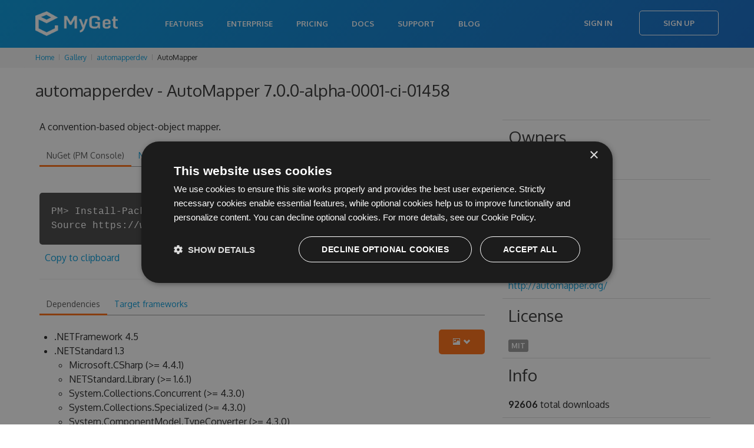

--- FILE ---
content_type: text/css
request_url: https://myget.org/bundles/css/styles-new.min.css?c=MS4wLjAuMA==
body_size: 91309
content:
/*!
 * Bootstrap v2.3.2
 *
 * Copyright 2012 Twitter, Inc
 * Licensed under the Apache License v2.0
 * http://www.apache.org/licenses/LICENSE-2.0
 *
 * Designed and built with all the love in the world @twitter by @mdo and @fat.
 */@import url(https://fonts.googleapis.com/css?family=Oxygen:300,400,700);.clearfix:after,.clearfix:before{display:table;content:"";line-height:0}.clearfix:after{clear:both}.hide-text{font:0/0 a;color:transparent;text-shadow:none;background-color:transparent;border:0}.input-block-level{display:block;width:100%;min-height:34px;-webkit-box-sizing:border-box;-moz-box-sizing:border-box;box-sizing:border-box}article,aside,details,figcaption,figure,footer,header,hgroup,nav,section{display:block}audio,canvas,video{display:inline-block}audio:not([controls]){display:none}html{font-size:100%;-webkit-text-size-adjust:100%;-ms-text-size-adjust:100%}a:focus{outline:thin dotted #333;outline:5px auto -webkit-focus-ring-color;outline-offset:-2px}a:active,a:hover{outline:0}sub,sup{position:relative;font-size:75%;line-height:0;vertical-align:baseline}sup{top:-.5em}sub{bottom:-.25em}img{max-width:100%;height:auto;vertical-align:middle;border:0;-ms-interpolation-mode:bicubic}#map_canvas img,.google-maps img{max-width:none}button,input,select,textarea{margin:0;font-size:100%;vertical-align:middle}button,input{line-height:normal}button::-moz-focus-inner,input::-moz-focus-inner{padding:0;border:0}button,html input[type=button],input[type=reset],input[type=submit]{-webkit-appearance:button;cursor:pointer}button,input[type=button],input[type=checkbox],input[type=radio],input[type=reset],input[type=submit],label,select{cursor:pointer}input[type=search]{-webkit-box-sizing:content-box;-moz-box-sizing:content-box;box-sizing:content-box;-webkit-appearance:textfield}input[type=search]::-webkit-search-cancel-button,input[type=search]::-webkit-search-decoration{-webkit-appearance:none}textarea{overflow:auto;vertical-align:top}@media print{*{text-shadow:none!important;color:#000!important;background:0 0!important;box-shadow:none!important}a,a:visited{text-decoration:underline}a[href]:after{content:" (" attr(href) ")"}abbr[title]:after{content:" (" attr(title) ")"}.ir a:after,a[href^="#"]:after,a[href^="javascript:"]:after{content:""}blockquote,pre{border:1px solid #999;page-break-inside:avoid}thead{display:table-header-group}img,tr{page-break-inside:avoid}img{max-width:100%!important}@page{margin:.5cm}h2,h3,p{orphans:3;widows:3}h2,h3{page-break-after:avoid}}body{margin:0;font-family:Oxygen,'Segoe UI',Arial,sans-serif;font-size:16px;line-height:24px;color:#222;background-color:#fff}a{color:#049cdb;text-decoration:none}a:focus,a:hover{color:#036690;text-decoration:underline}.img-rounded{-webkit-border-radius:6px;-moz-border-radius:6px;border-radius:6px}.img-polaroid{padding:4px;background-color:#fff;border:1px solid #ccc;border:1px solid rgba(0,0,0,.2)}.img-circle{-webkit-border-radius:500px;-moz-border-radius:500px;border-radius:500px}.row{margin-left:-20px}.row:after,.row:before{display:table;content:"";line-height:0}.row:after{clear:both}[class*=span]{float:left;min-height:1px;margin-left:20px}.container,.navbar-fixed-bottom .container,.navbar-fixed-top .container,.navbar-static-top .container{width:940px}.span12{width:940px}.span11{width:860px}.span10{width:780px}.span9{width:700px}.span8{width:620px}.span7{width:540px}.span6{width:460px}.span5{width:380px}.span4{width:300px}.span3{width:220px}.span2{width:140px}.span1{width:60px}.offset12{margin-left:980px}.offset11{margin-left:900px}.offset10{margin-left:820px}.offset9{margin-left:740px}.offset8{margin-left:660px}.offset7{margin-left:580px}.offset6{margin-left:500px}.offset5{margin-left:420px}.offset4{margin-left:340px}.offset3{margin-left:260px}.offset2{margin-left:180px}.offset1{margin-left:100px}.row-fluid{width:100%}.row-fluid:after,.row-fluid:before{display:table;content:"";line-height:0}.row-fluid:after{clear:both}.row-fluid [class*=span]{display:block;width:100%;min-height:34px;-webkit-box-sizing:border-box;-moz-box-sizing:border-box;box-sizing:border-box;float:left;margin-left:2.12765957%}.row-fluid [class*=span]:first-child{margin-left:0}.row-fluid .controls-row [class*=span]+[class*=span]{margin-left:2.12765957%}.row-fluid .span12{width:100%}.row-fluid .span11{width:91.4893617%}.row-fluid .span10{width:82.9787234%}.row-fluid .span9{width:74.46808511%}.row-fluid .span8{width:65.95744681%}.row-fluid .span7{width:57.44680851%}.row-fluid .span6{width:48.93617021%}.row-fluid .span5{width:40.42553191%}.row-fluid .span4{width:31.91489362%}.row-fluid .span3{width:23.40425532%}.row-fluid .span2{width:14.89361702%}.row-fluid .span1{width:6.38297872%}.row-fluid .offset12{margin-left:104.25531915%}.row-fluid .offset12:first-child{margin-left:102.12765957%}.row-fluid .offset11{margin-left:95.74468085%}.row-fluid .offset11:first-child{margin-left:93.61702128%}.row-fluid .offset10{margin-left:87.23404255%}.row-fluid .offset10:first-child{margin-left:85.10638298%}.row-fluid .offset9{margin-left:78.72340426%}.row-fluid .offset9:first-child{margin-left:76.59574468%}.row-fluid .offset8{margin-left:70.21276596%}.row-fluid .offset8:first-child{margin-left:68.08510638%}.row-fluid .offset7{margin-left:61.70212766%}.row-fluid .offset7:first-child{margin-left:59.57446809%}.row-fluid .offset6{margin-left:53.19148936%}.row-fluid .offset6:first-child{margin-left:51.06382979%}.row-fluid .offset5{margin-left:44.68085106%}.row-fluid .offset5:first-child{margin-left:42.55319149%}.row-fluid .offset4{margin-left:36.17021277%}.row-fluid .offset4:first-child{margin-left:34.04255319%}.row-fluid .offset3{margin-left:27.65957447%}.row-fluid .offset3:first-child{margin-left:25.53191489%}.row-fluid .offset2{margin-left:19.14893617%}.row-fluid .offset2:first-child{margin-left:17.0212766%}.row-fluid .offset1{margin-left:10.63829787%}.row-fluid .offset1:first-child{margin-left:8.5106383%}.row-fluid [class*=span].hide,[class*=span].hide{display:none}.row-fluid [class*=span].pull-right,[class*=span].pull-right{float:right}.container{margin-right:auto;margin-left:auto}.container:after,.container:before{display:table;content:"";line-height:0}.container:after{clear:both}.container-fluid{padding-right:20px;padding-left:20px}.container-fluid:after,.container-fluid:before{display:table;content:"";line-height:0}.container-fluid:after{clear:both}p{margin:0 0 12px}.lead{margin-bottom:24px;font-size:24px;font-weight:200;line-height:36px}small{font-size:85%}strong{font-weight:700}em{font-style:italic}cite{font-style:normal}.muted{color:#999}a.muted:focus,a.muted:hover{color:grey}.text-warning{color:#f89406}a.text-warning:focus,a.text-warning:hover{color:#c67605}.text-error{color:#9d261d}a.text-error:focus,a.text-error:hover{color:#721c15}.text-info{color:#049cdb}a.text-info:focus,a.text-info:hover{color:#0378a9}.text-success{color:#ff6c11}a.text-success:focus,a.text-success:hover{color:#d50}.text-left{text-align:left}.text-right{text-align:right}.text-center{text-align:center}h1,h2,h3,h4,h5,h6{margin:12px 0;font-family:inherit;font-weight:400;line-height:24px;color:#222;text-rendering:optimizelegibility}h1 small,h2 small,h3 small,h4 small,h5 small,h6 small{font-weight:400;line-height:1;color:#999}h1,h2,h3{line-height:48px}h1{font-size:44px}h2{font-size:36px}h3{font-size:28px}h4{font-size:20px}h5{font-size:16px}h6{font-size:13.6px}h1 small{font-size:28px}h2 small{font-size:20px}h3 small{font-size:16px}h4 small{font-size:16px}.page-header{padding-bottom:11px;margin:24px 0 36px;border-bottom:1px solid #eee}ol,ul{padding:0;margin:0 0 12px 25px}ol ol,ol ul,ul ol,ul ul{margin-bottom:0}li{line-height:24px}ol.unstyled,ul.unstyled{margin-left:0;list-style:none}ol.recovery-code,ul.recovery-code{margin:10px 0 10px 0;list-style:none;font-weight:700;-webkit-columns:2;-moz-columns:2;columns:2;-webkit-column-gap:20px;-moz-column-gap:20px;column-gap:20px}ol.inline,ul.inline{margin-left:0;list-style:none}ol.inline>li,ul.inline>li{display:inline-block;padding-left:5px;padding-right:5px}dl{margin-bottom:24px}dd,dt{line-height:24px}dt{font-weight:700}dd{margin-left:12px}.dl-horizontal:after,.dl-horizontal:before{display:table;content:"";line-height:0}.dl-horizontal:after{clear:both}.dl-horizontal dt{float:left;width:160px;clear:left;text-align:right;overflow:hidden;text-overflow:ellipsis;white-space:nowrap}.dl-horizontal dd{margin-left:180px}hr{margin:24px 0;border:0;border-top:1px solid #eee;border-bottom:1px solid #fff}abbr[data-original-title],abbr[title]{cursor:help;border-bottom:1px dotted #999}abbr.initialism{font-size:90%;text-transform:uppercase}blockquote{padding:0 0 0 15px;margin:0 0 24px;border-left:5px solid #eee}blockquote p{margin-bottom:0;font-size:20px;font-weight:300;line-height:1.25}blockquote small{display:block;line-height:24px;color:#999}blockquote small:before{content:'\2014 \00A0'}blockquote.pull-right{float:right;padding-right:15px;padding-left:0;border-right:5px solid #eee;border-left:0}blockquote.pull-right p,blockquote.pull-right small{text-align:right}blockquote.pull-right small:before{content:''}blockquote.pull-right small:after{content:'\00A0 \2014'}blockquote:after,blockquote:before,q:after,q:before{content:""}address{display:block;margin-bottom:24px;font-style:normal;line-height:24px}code,pre{padding:0 3px 2px;font-family:Monaco,Menlo,Consolas,'Courier New',monospace;font-size:14px;color:#333;-webkit-border-radius:3px;-moz-border-radius:3px;border-radius:3px}code{padding:2px 4px;color:#d14;background-color:#f7f7f9;border:1px solid #e1e1e8;white-space:nowrap}pre{display:block;padding:11.5px;margin:0 0 12px;font-size:15px;line-height:24px;word-break:break-all;word-wrap:break-word;white-space:pre;white-space:pre-wrap;background-color:#f5f5f5;border:1px solid #ccc;border:1px solid rgba(0,0,0,.15);-webkit-border-radius:3px;-moz-border-radius:3px;border-radius:3px}pre.prettyprint{margin-bottom:24px}pre code{padding:0;color:inherit;white-space:pre;white-space:pre-wrap;background-color:transparent;border:0}.pre-scrollable{max-height:340px;overflow-y:scroll}form{margin:0 0 24px}fieldset{padding:0;margin:0;border:0}legend{display:block;width:100%;padding:0;margin-bottom:24px;font-size:24px;line-height:48px;color:#333;border:0;border-bottom:1px solid #e5e5e5}legend small{font-size:18px;color:#999}button,input,label,select,textarea{font-size:16px;font-weight:400;line-height:24px}button,input,select,textarea{font-family:Oxygen,'Segoe UI',Arial,sans-serif}label{display:block;margin-bottom:5px}.uneditable-input,input[type=color],input[type=date],input[type=datetime-local],input[type=datetime],input[type=email],input[type=month],input[type=number],input[type=password],input[type=search],input[type=tel],input[type=text],input[type=time],input[type=url],input[type=week],select,textarea{display:inline-block;height:24px;padding:4px 6px;margin-bottom:12px;font-size:16px;line-height:24px;color:#555;-webkit-border-radius:3px;-moz-border-radius:3px;border-radius:3px;vertical-align:middle}.uneditable-input,input,textarea{width:206px}textarea{height:auto}.uneditable-input,input[type=color],input[type=date],input[type=datetime-local],input[type=datetime],input[type=email],input[type=month],input[type=number],input[type=password],input[type=search],input[type=tel],input[type=text],input[type=time],input[type=url],input[type=week],textarea{background-color:#fff;border:1px solid #ccc;-webkit-transition:border linear .2s,box-shadow linear .2s;-moz-transition:border linear .2s,box-shadow linear .2s;-o-transition:border linear .2s,box-shadow linear .2s;transition:border linear .2s,box-shadow linear .2s}.uneditable-input:focus,input[type=color]:focus,input[type=date]:focus,input[type=datetime-local]:focus,input[type=datetime]:focus,input[type=email]:focus,input[type=month]:focus,input[type=number]:focus,input[type=password]:focus,input[type=search]:focus,input[type=tel]:focus,input[type=text]:focus,input[type=time]:focus,input[type=url]:focus,input[type=week]:focus,textarea:focus{border-color:rgba(82,168,236,.8);outline:0}input[type=checkbox],input[type=radio]{margin:4px 0 0;line-height:normal}input[type=button],input[type=checkbox],input[type=file],input[type=image],input[type=radio],input[type=reset],input[type=submit]{width:auto}input[type=file],select{height:34px;line-height:34px}select{width:220px;border:1px solid #ccc;background-color:#fff}select[multiple],select[size]{height:auto}input[type=checkbox]:focus,input[type=file]:focus,input[type=radio]:focus,select:focus{outline:thin dotted #333;outline:5px auto -webkit-focus-ring-color;outline-offset:-2px}.uneditable-input,.uneditable-textarea{color:#999;background-color:#fcfcfc;border-color:#ccc;cursor:not-allowed}.uneditable-input{overflow:hidden;white-space:nowrap}.uneditable-textarea{width:auto;height:auto}input:-moz-placeholder,textarea:-moz-placeholder{color:#999}input:-ms-input-placeholder,textarea:-ms-input-placeholder{color:#999}input::-webkit-input-placeholder,textarea::-webkit-input-placeholder{color:#999}.checkbox,.radio{min-height:24px;padding-left:20px}.checkbox input[type=checkbox],.radio input[type=radio]{float:left;margin-left:-20px}.controls>.checkbox:first-child,.controls>.radio:first-child{padding-top:5px}.checkbox.inline,.radio.inline{display:inline-block;padding-top:5px;margin-bottom:0;vertical-align:middle}.checkbox.inline+.checkbox.inline,.radio.inline+.radio.inline{margin-left:10px}.input-mini{width:60px}.input-small{width:90px}.input-medium{width:150px}.input-large{width:210px}.input-xlarge{width:270px}.input-xxlarge{width:530px}.row-fluid .uneditable-input[class*=span],.row-fluid input[class*=span],.row-fluid select[class*=span],.row-fluid textarea[class*=span],.uneditable-input[class*=span],input[class*=span],select[class*=span],textarea[class*=span]{float:none;margin-left:0}.input-append .uneditable-input[class*=span],.input-append input[class*=span],.input-prepend .uneditable-input[class*=span],.input-prepend input[class*=span],.row-fluid .input-append [class*=span],.row-fluid .input-prepend [class*=span],.row-fluid .uneditable-input[class*=span],.row-fluid input[class*=span],.row-fluid select[class*=span],.row-fluid textarea[class*=span]{display:inline-block}.uneditable-input,input,textarea{margin-left:0}.controls-row [class*=span]+[class*=span]{margin-left:20px}.uneditable-input.span12,input.span12,textarea.span12{width:926px}.uneditable-input.span11,input.span11,textarea.span11{width:846px}.uneditable-input.span10,input.span10,textarea.span10{width:766px}.uneditable-input.span9,input.span9,textarea.span9{width:686px}.uneditable-input.span8,input.span8,textarea.span8{width:606px}.uneditable-input.span7,input.span7,textarea.span7{width:526px}.uneditable-input.span6,input.span6,textarea.span6{width:446px}.uneditable-input.span5,input.span5,textarea.span5{width:366px}.uneditable-input.span4,input.span4,textarea.span4{width:286px}.uneditable-input.span3,input.span3,textarea.span3{width:206px}.uneditable-input.span2,input.span2,textarea.span2{width:126px}.uneditable-input.span1,input.span1,textarea.span1{width:46px}.controls-row:after,.controls-row:before{display:table;content:"";line-height:0}.controls-row:after{clear:both}.controls-row [class*=span],.row-fluid .controls-row [class*=span]{float:left}.controls-row .checkbox[class*=span],.controls-row .radio[class*=span]{padding-top:5px}input[disabled],input[readonly],select[disabled],select[readonly],textarea[disabled],textarea[readonly]{cursor:not-allowed;background-color:#eee}input[type=checkbox][disabled],input[type=checkbox][readonly],input[type=radio][disabled],input[type=radio][readonly]{background-color:transparent}.control-group.warning .control-label,.control-group.warning .help-block,.control-group.warning .help-inline{color:#f89406}.control-group.warning .checkbox,.control-group.warning .radio,.control-group.warning input,.control-group.warning select,.control-group.warning textarea{color:#f89406}.control-group.warning input,.control-group.warning select,.control-group.warning textarea{border-color:#f89406}.control-group.warning input:focus,.control-group.warning select:focus,.control-group.warning textarea:focus{border-color:#c67605}.control-group.warning .input-append .add-on,.control-group.warning .input-prepend .add-on{color:#f89406;background-color:#fcf8e3;border-color:#f89406}.control-group.error .control-label,.control-group.error .help-block,.control-group.error .help-inline{color:#9d261d}.control-group.error .checkbox,.control-group.error .radio,.control-group.error input,.control-group.error select,.control-group.error textarea{color:#9d261d}.control-group.error input,.control-group.error select,.control-group.error textarea{border-color:#9d261d}.control-group.error input:focus,.control-group.error select:focus,.control-group.error textarea:focus{border-color:#721c15}.control-group.error .input-append .add-on,.control-group.error .input-prepend .add-on{color:#9d261d;background-color:#f2dede;border-color:#9d261d}.control-group.success .control-label,.control-group.success .help-block,.control-group.success .help-inline{color:#ff6c11}.control-group.success .checkbox,.control-group.success .radio,.control-group.success input,.control-group.success select,.control-group.success textarea{color:#ff6c11}.control-group.success input,.control-group.success select,.control-group.success textarea{border-color:#ff6c11}.control-group.success input:focus,.control-group.success select:focus,.control-group.success textarea:focus{border-color:#d50}.control-group.success .input-append .add-on,.control-group.success .input-prepend .add-on{color:#ff6c11;background-color:#dff0d8;border-color:#ff6c11}.control-group.info .control-label,.control-group.info .help-block,.control-group.info .help-inline{color:#049cdb}.control-group.info .checkbox,.control-group.info .radio,.control-group.info input,.control-group.info select,.control-group.info textarea{color:#049cdb}.control-group.info input,.control-group.info select,.control-group.info textarea{border-color:#049cdb}.control-group.info input:focus,.control-group.info select:focus,.control-group.info textarea:focus{border-color:#0378a9}.control-group.info .input-append .add-on,.control-group.info .input-prepend .add-on{color:#049cdb;background-color:#d9edf7;border-color:#049cdb}input:focus:invalid,select:focus:invalid,textarea:focus:invalid{color:#b94a48;border-color:#ee5f5b}input:focus:invalid:focus,select:focus:invalid:focus,textarea:focus:invalid:focus{border-color:#e9322d}.form-actions{padding:23px 20px 24px;margin-top:24px;margin-bottom:24px;background-color:#f5f5f5;border-top:1px solid #e5e5e5}.form-actions:after,.form-actions:before{display:table;content:"";line-height:0}.form-actions:after{clear:both}.help-block,.help-inline{color:#484848}.help-block{display:block;margin-bottom:12px}.help-inline{display:inline-block;vertical-align:middle;padding-left:5px}.input-append,.input-prepend{display:inline-block;margin-bottom:12px;vertical-align:middle;font-size:0;white-space:nowrap}.input-append .dropdown-menu,.input-append .popover,.input-append .uneditable-input,.input-append input,.input-append select,.input-prepend .dropdown-menu,.input-prepend .popover,.input-prepend .uneditable-input,.input-prepend input,.input-prepend select{font-size:16px}.input-append .uneditable-input,.input-append input,.input-append select,.input-prepend .uneditable-input,.input-prepend input,.input-prepend select{position:relative;margin-bottom:0;vertical-align:top;-webkit-border-radius:0 3px 3px 0;-moz-border-radius:0 3px 3px 0;border-radius:0 3px 3px 0}.input-append .uneditable-input:focus,.input-append input:focus,.input-append select:focus,.input-prepend .uneditable-input:focus,.input-prepend input:focus,.input-prepend select:focus{z-index:2}.input-append .add-on,.input-prepend .add-on{display:inline-block;width:auto;height:24px;min-width:16px;padding:4px 5px;font-size:16px;font-weight:400;line-height:24px;text-align:center;text-shadow:0 1px 0 #fff;background-color:#eee;border:1px solid #ccc}.input-append .add-on,.input-append .btn,.input-append .btn-group>.dropdown-toggle,.input-prepend .add-on,.input-prepend .btn,.input-prepend .btn-group>.dropdown-toggle{vertical-align:top;-webkit-border-radius:0;-moz-border-radius:0;border-radius:0}.input-append .active,.input-prepend .active{background-color:#a9dba9;border-color:#46a546}.input-prepend .add-on,.input-prepend .btn{margin-right:-1px}.input-prepend .add-on:first-child,.input-prepend .btn:first-child{-webkit-border-radius:3px 0 0 3px;-moz-border-radius:3px 0 0 3px;border-radius:3px 0 0 3px}.input-append .uneditable-input,.input-append input,.input-append select{-webkit-border-radius:3px 0 0 3px;-moz-border-radius:3px 0 0 3px;border-radius:3px 0 0 3px}.input-append .uneditable-input+.btn-group .btn:last-child,.input-append input+.btn-group .btn:last-child,.input-append select+.btn-group .btn:last-child{-webkit-border-radius:0 3px 3px 0;-moz-border-radius:0 3px 3px 0;border-radius:0 3px 3px 0}.input-append .add-on,.input-append .btn,.input-append .btn-group{margin-left:-1px}.input-append .add-on:last-child,.input-append .btn-group:last-child>.dropdown-toggle,.input-append .btn:last-child{-webkit-border-radius:0 3px 3px 0;-moz-border-radius:0 3px 3px 0;border-radius:0 3px 3px 0}.input-prepend.input-append .uneditable-input,.input-prepend.input-append input,.input-prepend.input-append select{-webkit-border-radius:0;-moz-border-radius:0;border-radius:0}.input-prepend.input-append .uneditable-input+.btn-group .btn,.input-prepend.input-append input+.btn-group .btn,.input-prepend.input-append select+.btn-group .btn{-webkit-border-radius:0 3px 3px 0;-moz-border-radius:0 3px 3px 0;border-radius:0 3px 3px 0}.input-prepend.input-append .add-on:first-child,.input-prepend.input-append .btn:first-child{margin-right:-1px;-webkit-border-radius:3px 0 0 3px;-moz-border-radius:3px 0 0 3px;border-radius:3px 0 0 3px}.input-prepend.input-append .add-on:last-child,.input-prepend.input-append .btn:last-child{margin-left:-1px;-webkit-border-radius:0 3px 3px 0;-moz-border-radius:0 3px 3px 0;border-radius:0 3px 3px 0}.input-prepend.input-append .btn-group:first-child{margin-left:0}input.search-query{padding-right:14px;padding-left:14px;margin-bottom:0;-webkit-border-radius:15px;-moz-border-radius:15px;border-radius:15px}.form-search .input-append .search-query,.form-search .input-prepend .search-query{-webkit-border-radius:0;-moz-border-radius:0;border-radius:0}.form-search .input-append .search-query{-webkit-border-radius:14px 0 0 14px;-moz-border-radius:14px 0 0 14px;border-radius:14px 0 0 14px}.form-search .input-append .btn{-webkit-border-radius:0 14px 14px 0;-moz-border-radius:0 14px 14px 0;border-radius:0 14px 14px 0}.form-search .input-prepend .search-query{-webkit-border-radius:0 14px 14px 0;-moz-border-radius:0 14px 14px 0;border-radius:0 14px 14px 0}.form-search .input-prepend .btn{-webkit-border-radius:14px 0 0 14px;-moz-border-radius:14px 0 0 14px;border-radius:14px 0 0 14px}.form-horizontal .help-inline,.form-horizontal .input-append,.form-horizontal .input-prepend,.form-horizontal .uneditable-input,.form-horizontal input,.form-horizontal select,.form-horizontal textarea,.form-inline .help-inline,.form-inline .input-append,.form-inline .input-prepend,.form-inline .uneditable-input,.form-inline input,.form-inline select,.form-inline textarea,.form-search .help-inline,.form-search .input-append,.form-search .input-prepend,.form-search .uneditable-input,.form-search input,.form-search select,.form-search textarea{display:inline-block;margin-bottom:0;vertical-align:middle}.form-horizontal .hide,.form-inline .hide,.form-search .hide{display:none}.form-inline .btn-group,.form-inline label,.form-search .btn-group,.form-search label{display:inline-block}.form-inline .input-append,.form-inline .input-prepend,.form-search .input-append,.form-search .input-prepend{margin-bottom:0}.form-inline .checkbox,.form-inline .radio,.form-search .checkbox,.form-search .radio{padding-left:0;margin-bottom:0;vertical-align:middle}.form-inline .checkbox input[type=checkbox],.form-inline .radio input[type=radio],.form-search .checkbox input[type=checkbox],.form-search .radio input[type=radio]{float:left;margin-right:3px;margin-left:0}.control-group{margin-bottom:12px}legend+.control-group{margin-top:24px;-webkit-margin-top-collapse:separate}.form-horizontal .control-group{margin-bottom:24px}.form-horizontal .control-group:after,.form-horizontal .control-group:before{display:table;content:"";line-height:0}.form-horizontal .control-group:after{clear:both}.form-horizontal .control-label{float:left;width:160px;padding-top:5px;text-align:right}.form-horizontal .controls{margin-left:180px}.form-horizontal .help-block{margin-bottom:0}.form-horizontal .input-append+.help-block,.form-horizontal .input-prepend+.help-block,.form-horizontal .uneditable-input+.help-block,.form-horizontal input+.help-block,.form-horizontal select+.help-block,.form-horizontal textarea+.help-block{margin-top:12px}.form-horizontal .form-actions{padding-left:180px}table{max-width:100%;background-color:transparent;border-collapse:collapse;border-spacing:0}.table{width:100%;margin-bottom:24px}.table td,.table th{padding:8px;line-height:24px;text-align:left;vertical-align:top;border-top:1px solid #ddd}.table th{font-weight:700}.table thead th{vertical-align:bottom}.table caption+thead tr:first-child td,.table caption+thead tr:first-child th,.table colgroup+thead tr:first-child td,.table colgroup+thead tr:first-child th,.table thead:first-child tr:first-child td,.table thead:first-child tr:first-child th{border-top:0}.table tbody+tbody{border-top:2px solid #ddd}.table .table{background-color:#fff}.table-condensed td,.table-condensed th{padding:4px 5px}.table-bordered{border:1px solid #ddd;border-collapse:separate;border-left:0;-webkit-border-radius:3px;-moz-border-radius:3px;border-radius:3px}.table-bordered td,.table-bordered th{border-left:1px solid #ddd}.table-bordered caption+tbody tr:first-child td,.table-bordered caption+tbody tr:first-child th,.table-bordered caption+thead tr:first-child th,.table-bordered colgroup+tbody tr:first-child td,.table-bordered colgroup+tbody tr:first-child th,.table-bordered colgroup+thead tr:first-child th,.table-bordered tbody:first-child tr:first-child td,.table-bordered tbody:first-child tr:first-child th,.table-bordered thead:first-child tr:first-child th{border-top:0}.table-bordered tbody:first-child tr:first-child>td:first-child,.table-bordered tbody:first-child tr:first-child>th:first-child,.table-bordered thead:first-child tr:first-child>th:first-child{-webkit-border-top-left-radius:3px;-moz-border-radius-topleft:3px;border-top-left-radius:3px}.table-bordered tbody:first-child tr:first-child>td:last-child,.table-bordered tbody:first-child tr:first-child>th:last-child,.table-bordered thead:first-child tr:first-child>th:last-child{-webkit-border-top-right-radius:3px;-moz-border-radius-topright:3px;border-top-right-radius:3px}.table-bordered tbody:last-child tr:last-child>td:first-child,.table-bordered tbody:last-child tr:last-child>th:first-child,.table-bordered tfoot:last-child tr:last-child>td:first-child,.table-bordered tfoot:last-child tr:last-child>th:first-child,.table-bordered thead:last-child tr:last-child>th:first-child{-webkit-border-bottom-left-radius:3px;-moz-border-radius-bottomleft:3px;border-bottom-left-radius:3px}.table-bordered tbody:last-child tr:last-child>td:last-child,.table-bordered tbody:last-child tr:last-child>th:last-child,.table-bordered tfoot:last-child tr:last-child>td:last-child,.table-bordered tfoot:last-child tr:last-child>th:last-child,.table-bordered thead:last-child tr:last-child>th:last-child{-webkit-border-bottom-right-radius:3px;-moz-border-radius-bottomright:3px;border-bottom-right-radius:3px}.table-bordered tfoot+tbody:last-child tr:last-child td:first-child{-webkit-border-bottom-left-radius:0;-moz-border-radius-bottomleft:0;border-bottom-left-radius:0}.table-bordered tfoot+tbody:last-child tr:last-child td:last-child{-webkit-border-bottom-right-radius:0;-moz-border-radius-bottomright:0;border-bottom-right-radius:0}.table-bordered caption+tbody tr:first-child td:first-child,.table-bordered caption+thead tr:first-child th:first-child,.table-bordered colgroup+tbody tr:first-child td:first-child,.table-bordered colgroup+thead tr:first-child th:first-child{-webkit-border-top-left-radius:3px;-moz-border-radius-topleft:3px;border-top-left-radius:3px}.table-bordered caption+tbody tr:first-child td:last-child,.table-bordered caption+thead tr:first-child th:last-child,.table-bordered colgroup+tbody tr:first-child td:last-child,.table-bordered colgroup+thead tr:first-child th:last-child{-webkit-border-top-right-radius:3px;-moz-border-radius-topright:3px;border-top-right-radius:3px}.table-striped tbody>tr:nth-child(odd)>td,.table-striped tbody>tr:nth-child(odd)>th{background-color:#f9f9f9}.table-hover tbody tr:hover>td,.table-hover tbody tr:hover>th{background-color:#f5f5f5}.row-fluid table td[class*=span],.row-fluid table th[class*=span],table td[class*=span],table th[class*=span]{display:table-cell;float:none;margin-left:0}.table td.span1,.table th.span1{float:none;width:44px;margin-left:0}.table td.span2,.table th.span2{float:none;width:124px;margin-left:0}.table td.span3,.table th.span3{float:none;width:204px;margin-left:0}.table td.span4,.table th.span4{float:none;width:284px;margin-left:0}.table td.span5,.table th.span5{float:none;width:364px;margin-left:0}.table td.span6,.table th.span6{float:none;width:444px;margin-left:0}.table td.span7,.table th.span7{float:none;width:524px;margin-left:0}.table td.span8,.table th.span8{float:none;width:604px;margin-left:0}.table td.span9,.table th.span9{float:none;width:684px;margin-left:0}.table td.span10,.table th.span10{float:none;width:764px;margin-left:0}.table td.span11,.table th.span11{float:none;width:844px;margin-left:0}.table td.span12,.table th.span12{float:none;width:924px;margin-left:0}.table tbody tr.success>td{background-color:#dff0d8}.table tbody tr.error>td{background-color:#f2dede}.table tbody tr.warning>td{background-color:#fcf8e3}.table tbody tr.info>td{background-color:#d9edf7}.table-hover tbody tr.success:hover>td{background-color:#d0e9c6}.table-hover tbody tr.error:hover>td{background-color:#ebcccc}.table-hover tbody tr.warning:hover>td{background-color:#faf2cc}.table-hover tbody tr.info:hover>td{background-color:#c4e3f3}[class*=" icon-"],[class^=icon-]{display:inline-block;width:14px;height:14px;line-height:14px;vertical-align:text-top;background-image:url(/Content/twitter-bootstrap/img/glyphicons-halflings.png);background-position:14px 14px;background-repeat:no-repeat;margin-top:1px}.dropdown-menu>.active>a>[class*=" icon-"],.dropdown-menu>.active>a>[class^=icon-],.dropdown-menu>li>a:focus>[class*=" icon-"],.dropdown-menu>li>a:focus>[class^=icon-],.dropdown-menu>li>a:hover>[class*=" icon-"],.dropdown-menu>li>a:hover>[class^=icon-],.dropdown-submenu:focus>a>[class*=" icon-"],.dropdown-submenu:focus>a>[class^=icon-],.dropdown-submenu:hover>a>[class*=" icon-"],.dropdown-submenu:hover>a>[class^=icon-],.icon-white,.nav-list>.active>a>[class*=" icon-"],.nav-list>.active>a>[class^=icon-],.nav-pills>.active>a>[class*=" icon-"],.nav-pills>.active>a>[class^=icon-],.navbar-inverse .nav>.active>a>[class*=" icon-"],.navbar-inverse .nav>.active>a>[class^=icon-]{background-image:url([data-uri])}.icon-glass{background-position:0 0}.icon-music{background-position:-24px 0}.icon-search{background-position:-48px 0}.icon-envelope{background-position:-72px 0}.icon-heart{background-position:-96px 0}.icon-star{background-position:-120px 0}.icon-star-empty{background-position:-144px 0}.icon-user{background-position:-168px 0}.icon-film{background-position:-192px 0}.icon-th-large{background-position:-216px 0}.icon-th{background-position:-240px 0}.icon-th-list{background-position:-264px 0}.icon-ok{background-position:-288px 0}.icon-remove{background-position:-312px 0}.icon-zoom-in{background-position:-336px 0}.icon-zoom-out{background-position:-360px 0}.icon-off{background-position:-384px 0}.icon-signal{background-position:-408px 0}.icon-cog{background-position:-432px 0}.icon-trash{background-position:-456px 0}.icon-home{background-position:0 -24px}.icon-file{background-position:-24px -24px}.icon-time{background-position:-48px -24px}.icon-road{background-position:-72px -24px}.icon-download-alt{background-position:-96px -24px}.icon-download{background-position:-120px -24px}.icon-upload{background-position:-144px -24px}.icon-inbox{background-position:-168px -24px}.icon-play-circle{background-position:-192px -24px}.icon-repeat{background-position:-216px -24px}.icon-refresh{background-position:-240px -24px}.icon-list-alt{background-position:-264px -24px}.icon-lock{background-position:-287px -24px}.icon-flag{background-position:-312px -24px}.icon-headphones{background-position:-336px -24px}.icon-volume-off{background-position:-360px -24px}.icon-volume-down{background-position:-384px -24px}.icon-volume-up{background-position:-408px -24px}.icon-qrcode{background-position:-432px -24px}.icon-barcode{background-position:-456px -24px}.icon-tag{background-position:0 -48px}.icon-tags{background-position:-25px -48px}.icon-book{background-position:-48px -48px}.icon-bookmark{background-position:-72px -48px}.icon-print{background-position:-96px -48px}.icon-camera{background-position:-120px -48px}.icon-font{background-position:-144px -48px}.icon-bold{background-position:-167px -48px}.icon-italic{background-position:-192px -48px}.icon-text-height{background-position:-216px -48px}.icon-text-width{background-position:-240px -48px}.icon-align-left{background-position:-264px -48px}.icon-align-center{background-position:-288px -48px}.icon-align-right{background-position:-312px -48px}.icon-align-justify{background-position:-336px -48px}.icon-list{background-position:-360px -48px}.icon-indent-left{background-position:-384px -48px}.icon-indent-right{background-position:-408px -48px}.icon-facetime-video{background-position:-432px -48px}.icon-picture{background-position:-456px -48px}.icon-pencil{background-position:0 -72px}.icon-map-marker{background-position:-24px -72px}.icon-adjust{background-position:-48px -72px}.icon-tint{background-position:-72px -72px}.icon-edit{background-position:-96px -72px}.icon-share{background-position:-120px -72px}.icon-check{background-position:-144px -72px}.icon-move{background-position:-168px -72px}.icon-step-backward{background-position:-192px -72px}.icon-fast-backward{background-position:-216px -72px}.icon-backward{background-position:-240px -72px}.icon-play{background-position:-264px -72px}.icon-pause{background-position:-288px -72px}.icon-stop{background-position:-312px -72px}.icon-forward{background-position:-336px -72px}.icon-fast-forward{background-position:-360px -72px}.icon-step-forward{background-position:-384px -72px}.icon-eject{background-position:-408px -72px}.icon-chevron-left{background-position:-432px -72px}.icon-chevron-right{background-position:-456px -72px}.icon-plus-sign{background-position:0 -96px}.icon-minus-sign{background-position:-24px -96px}.icon-remove-sign{background-position:-48px -96px}.icon-ok-sign{background-position:-72px -96px}.icon-question-sign{background-position:-96px -96px}.icon-info-sign{background-position:-120px -96px}.icon-screenshot{background-position:-144px -96px}.icon-remove-circle{background-position:-168px -96px}.icon-ok-circle{background-position:-192px -96px}.icon-ban-circle{background-position:-216px -96px}.icon-arrow-left{background-position:-240px -96px}.icon-arrow-right{background-position:-264px -96px}.icon-arrow-up{background-position:-289px -96px}.icon-arrow-down{background-position:-312px -96px}.icon-share-alt{background-position:-336px -96px}.icon-resize-full{background-position:-360px -96px}.icon-resize-small{background-position:-384px -96px}.icon-plus{background-position:-408px -96px}.icon-minus{background-position:-433px -96px}.icon-asterisk{background-position:-456px -96px}.icon-exclamation-sign{background-position:0 -120px}.icon-gift{background-position:-24px -120px}.icon-leaf{background-position:-48px -120px}.icon-fire{background-position:-72px -120px}.icon-eye-open{background-position:-96px -120px}.icon-eye-close{background-position:-120px -120px}.icon-warning-sign{background-position:-144px -120px}.icon-plane{background-position:-168px -120px}.icon-calendar{background-position:-192px -120px}.icon-random{background-position:-216px -120px;width:16px}.icon-comment{background-position:-240px -120px}.icon-magnet{background-position:-264px -120px}.icon-chevron-up{background-position:-288px -120px}.icon-chevron-down{background-position:-313px -119px}.icon-retweet{background-position:-336px -120px}.icon-shopping-cart{background-position:-360px -120px}.icon-folder-close{background-position:-384px -120px;width:16px}.icon-folder-open{background-position:-408px -120px;width:16px}.icon-resize-vertical{background-position:-432px -119px}.icon-resize-horizontal{background-position:-456px -118px}.icon-hdd{background-position:0 -144px}.icon-bullhorn{background-position:-24px -144px}.icon-bell{background-position:-48px -144px}.icon-certificate{background-position:-72px -144px}.icon-thumbs-up{background-position:-96px -144px}.icon-thumbs-down{background-position:-120px -144px}.icon-hand-right{background-position:-144px -144px}.icon-hand-left{background-position:-168px -144px}.icon-hand-up{background-position:-192px -144px}.icon-hand-down{background-position:-216px -144px}.icon-circle-arrow-right{background-position:-240px -144px}.icon-circle-arrow-left{background-position:-264px -144px}.icon-circle-arrow-up{background-position:-288px -144px}.icon-circle-arrow-down{background-position:-312px -144px}.icon-globe{background-position:-336px -144px}.icon-wrench{background-position:-360px -144px}.icon-tasks{background-position:-384px -144px}.icon-filter{background-position:-408px -144px}.icon-briefcase{background-position:-432px -144px}.icon-fullscreen{background-position:-456px -144px}.dropdown,.dropup{position:relative}.dropdown-toggle:active,.open .dropdown-toggle{outline:0}.caret{display:inline-block;width:0;height:0;vertical-align:top;border-top:4px solid #000;border-right:4px solid transparent;border-left:4px solid transparent;content:""}.dropdown .caret{margin-top:8px;margin-left:2px}.dropdown-menu{position:absolute;top:100%;left:0;z-index:1000;display:none;float:left;min-width:160px;padding:5px 0;margin:2px 0 0;list-style:none;background-color:#fff;border:1px solid #ccc;border:1px solid text(0,0,0,.2);-webkit-border-radius:6px;-moz-border-radius:6px;border-radius:6px;-webkit-background-clip:padding-box;-moz-background-clip:padding;background-clip:padding-box}.dropdown-menu.pull-right{right:0;left:auto}.dropdown-menu .divider{height:1px;margin:11px 1px;overflow:hidden;background-color:#e5e5e5;border-bottom:1px solid #fff}.dropdown-menu>li>a{display:block;padding:3px 20px;clear:both;font-weight:400;line-height:24px;color:#333;white-space:nowrap}.dropdown-menu>li>a:focus,.dropdown-menu>li>a:hover,.dropdown-submenu:focus>a,.dropdown-submenu:hover>a{text-decoration:none;color:#fff;background-color:#048ed2;background-image:-moz-linear-gradient(top,#0495dc,#0484c3);background-image:-webkit-gradient(linear,0 0,0 100%,from(#0495dc),to(#0484c3));background-image:-webkit-linear-gradient(top,#0495dc,#0484c3);background-image:-o-linear-gradient(top,#0495dc,#0484c3);background-image:linear-gradient(to bottom,#0495dc,#0484c3);background-repeat:repeat-x}.dropdown-menu>.active>a,.dropdown-menu>.active>a:focus,.dropdown-menu>.active>a:hover{color:#fff;text-decoration:none;outline:0;background-color:#e9e9e9;background-image:-moz-linear-gradient(top,#eee,#e1e1e1);background-image:-webkit-gradient(linear,0 0,0 100%,from(#eee),to(#e1e1e1));background-image:-webkit-linear-gradient(top,#eee,#e1e1e1);background-image:-o-linear-gradient(top,#eee,#e1e1e1);background-image:linear-gradient(to bottom,#eee,#e1e1e1);background-repeat:repeat-x}.dropdown-menu>.disabled>a,.dropdown-menu>.disabled>a:focus,.dropdown-menu>.disabled>a:hover{color:#999}.dropdown-menu>.disabled>a:focus,.dropdown-menu>.disabled>a:hover{text-decoration:none;background-color:transparent;background-image:none;cursor:default}.open>.dropdown-menu{display:block}.dropdown-backdrop{position:fixed;left:0;right:0;bottom:0;top:0;z-index:990}.pull-right>.dropdown-menu{right:0;left:auto}.dropup .caret,.navbar-fixed-bottom .dropdown .caret{border-top:0;border-bottom:4px solid #000;content:""}.dropup .dropdown-menu,.navbar-fixed-bottom .dropdown .dropdown-menu{top:auto;bottom:100%;margin-bottom:1px}.dropdown-submenu{position:relative}.dropdown-submenu>.dropdown-menu{top:0;left:100%;margin-top:-6px;margin-left:-1px;-webkit-border-radius:0 6px 6px 6px;-moz-border-radius:0 6px 6px 6px;border-radius:0 6px 6px 6px}.dropdown-submenu:hover>.dropdown-menu{display:block}.dropup .dropdown-submenu>.dropdown-menu{top:auto;bottom:0;margin-top:0;margin-bottom:-2px;-webkit-border-radius:5px 5px 5px 0;-moz-border-radius:5px 5px 5px 0;border-radius:5px 5px 5px 0}.dropdown-submenu>a:after{display:block;content:" ";float:right;width:0;height:0;border-color:transparent;border-style:solid;border-width:5px 0 5px 5px;border-left-color:#ccc;margin-top:5px;margin-right:-10px}.dropdown-submenu:hover>a:after{border-left-color:#fff}.dropdown-submenu.pull-left{float:none}.dropdown-submenu.pull-left>.dropdown-menu{left:-100%;margin-left:10px;-webkit-border-radius:6px 0 6px 6px;-moz-border-radius:6px 0 6px 6px;border-radius:6px 0 6px 6px}.dropdown .dropdown-menu .nav-header{padding-left:20px;padding-right:20px}.typeahead{z-index:1051;margin-top:2px;-webkit-border-radius:3px;-moz-border-radius:3px;border-radius:3px}.typeahead.dropdown-menu[style]{display:block!important}.well{min-height:20px;padding:19px;margin-bottom:20px;background-color:#f5f5f5;border:1px solid #e3e3e3;-webkit-border-radius:3px;-moz-border-radius:3px;border-radius:3px}.well blockquote{border-color:#ddd;border-color:rgba(0,0,0,.15)}.well-large{padding:24px;-webkit-border-radius:5px;-moz-border-radius:5px;border-radius:5px}.well-small{padding:9px;-webkit-border-radius:3px;-moz-border-radius:3px;border-radius:3px}.fade{opacity:0;-webkit-transition:opacity .15s linear;-moz-transition:opacity .15s linear;-o-transition:opacity .15s linear;transition:opacity .15s linear}.fade.in{opacity:1}.collapse{position:relative;height:0;overflow:hidden;-webkit-transition:height .35s ease;-moz-transition:height .35s ease;-o-transition:height .35s ease;transition:height .35s ease}.collapse.in{height:auto}.close{float:right;font-size:20px;font-weight:700;line-height:24px;color:#000;text-shadow:0 1px 0 #fff;opacity:.2}.close:focus,.close:hover{color:#000;text-decoration:none;cursor:pointer;opacity:.4}button.close{padding:0;cursor:pointer;background:0 0;border:0;-webkit-appearance:none}.btn{display:inline-block;padding:4px 12px;margin-bottom:0;font-size:16px;line-height:24px;text-align:center;vertical-align:middle;cursor:pointer;color:#333;text-shadow:0 1px 1px rgba(255,255,255,.75);background-color:#fff;background-image:-moz-linear-gradient(top,#fff,#fff);background-image:-webkit-gradient(linear,0 0,0 100%,from(#fff),to(#fff));background-image:-webkit-linear-gradient(top,#fff,#fff);background-image:-o-linear-gradient(top,#fff,#fff);background-image:linear-gradient(to bottom,#fff,#fff);background-repeat:repeat-x;border-color:#fff #fff #d9d9d9;border-color:rgba(0,0,0,.1) rgba(0,0,0,.1) rgba(0,0,0,.25);border:1px solid #0495dc;border-bottom-color:#0373aa;-webkit-border-radius:3px;-moz-border-radius:3px;border-radius:3px}.btn.active,.btn.disabled,.btn:active,.btn:focus,.btn:hover,.btn[disabled]{color:#333;background-color:#fff}.btn:focus,.btn:hover{color:#333;text-decoration:none;background-position:0 -15px;-webkit-transition:background-position .1s linear;-moz-transition:background-position .1s linear;-o-transition:background-position .1s linear;transition:background-position .1s linear}.btn:focus{outline:thin dotted #333;outline:5px auto -webkit-focus-ring-color;outline-offset:-2px}.btn.active,.btn:active{background-image:none;outline:0}.btn.disabled,.btn[disabled]{cursor:default;background-image:none;opacity:.65}.btn-large{padding:11px 19px;font-size:20px;-webkit-border-radius:5px;-moz-border-radius:5px;border-radius:5px}.btn-large [class*=" icon-"],.btn-large [class^=icon-]{margin-top:4px}.btn-small{padding:2px 10px;font-size:13.6px;-webkit-border-radius:3px;-moz-border-radius:3px;border-radius:3px}.btn-small [class*=" icon-"],.btn-small [class^=icon-]{margin-top:0}.btn-mini [class*=" icon-"],.btn-mini [class^=icon-]{margin-top:-1px}.btn-mini{padding:0 6px;font-size:12px;-webkit-border-radius:3px;-moz-border-radius:3px;border-radius:3px}.btn-block{display:block;width:100%;padding-left:0;padding-right:0;-webkit-box-sizing:border-box;-moz-box-sizing:border-box;box-sizing:border-box}.btn-block+.btn-block{margin-top:5px}input[type=button].btn-block,input[type=reset].btn-block,input[type=submit].btn-block{width:100%}.btn-danger.active,.btn-info.active,.btn-inverse.active,.btn-primary.active,.btn-success.active,.btn-warning.active{color:rgba(255,255,255,.75)}.btn-primary{color:#fff;text-shadow:0 -1px 0 rgba(0,0,0,.25);background-color:#fc670a;background-image:-moz-linear-gradient(top,#ff6c11,#f75e00);background-image:-webkit-gradient(linear,0 0,0 100%,from(#ff6c11),to(#f75e00));background-image:-webkit-linear-gradient(top,#ff6c11,#f75e00);background-image:-o-linear-gradient(top,#ff6c11,#f75e00);background-image:linear-gradient(to bottom,#ff6c11,#f75e00);background-repeat:repeat-x;border-color:#f75e00 #f75e00 #aa4100;border-color:rgba(0,0,0,.1) rgba(0,0,0,.1) rgba(0,0,0,.25)}.btn-primary.active,.btn-primary.disabled,.btn-primary:active,.btn-primary:focus,.btn-primary:hover,.btn-primary[disabled]{color:#fff;background-color:#f75e00}.btn-warning{color:#fff;text-shadow:0 -1px 0 rgba(0,0,0,.25);background-color:#f89406;background-image:-moz-linear-gradient(top,#f89406,#f89406);background-image:-webkit-gradient(linear,0 0,0 100%,from(#f89406),to(#f89406));background-image:-webkit-linear-gradient(top,#f89406,#f89406);background-image:-o-linear-gradient(top,#f89406,#f89406);background-image:linear-gradient(to bottom,#f89406,#f89406);background-repeat:repeat-x;border-color:#f89406 #f89406 #ad6704;border-color:rgba(0,0,0,.1) rgba(0,0,0,.1) rgba(0,0,0,.25)}.btn-warning.active,.btn-warning.disabled,.btn-warning:active,.btn-warning:focus,.btn-warning:hover,.btn-warning[disabled]{color:#fff;background-color:#f89406}.btn-danger{color:#fff;text-shadow:0 -1px 0 rgba(0,0,0,.25);background-color:#9d261d;background-image:-moz-linear-gradient(top,#9d261d,#9d261d);background-image:-webkit-gradient(linear,0 0,0 100%,from(#9d261d),to(#9d261d));background-image:-webkit-linear-gradient(top,#9d261d,#9d261d);background-image:-o-linear-gradient(top,#9d261d,#9d261d);background-image:linear-gradient(to bottom,#9d261d,#9d261d);background-repeat:repeat-x;border-color:#9d261d #9d261d #5c1611;border-color:rgba(0,0,0,.1) rgba(0,0,0,.1) rgba(0,0,0,.25)}.btn-danger.active,.btn-danger.disabled,.btn-danger:active,.btn-danger:focus,.btn-danger:hover,.btn-danger[disabled]{color:#fff;background-color:#9d261d}.btn-success{color:#fff;text-shadow:0 -1px 0 rgba(0,0,0,.25);background-color:#46a546;background-image:-moz-linear-gradient(top,#46a546,#46a546);background-image:-webkit-gradient(linear,0 0,0 100%,from(#46a546),to(#46a546));background-image:-webkit-linear-gradient(top,#46a546,#46a546);background-image:-o-linear-gradient(top,#46a546,#46a546);background-image:linear-gradient(to bottom,#46a546,#46a546);background-repeat:repeat-x;border-color:#46a546 #46a546 #2f6f2f;border-color:rgba(0,0,0,.1) rgba(0,0,0,.1) rgba(0,0,0,.25)}.btn-success.active,.btn-success.disabled,.btn-success:active,.btn-success:focus,.btn-success:hover,.btn-success[disabled]{color:#fff;background-color:#46a546}.btn-info{color:#fff;text-shadow:0 -1px 0 rgba(0,0,0,.25);background-color:#049cdb;background-image:-moz-linear-gradient(top,#049cdb,#049cdb);background-image:-webkit-gradient(linear,0 0,0 100%,from(#049cdb),to(#049cdb));background-image:-webkit-linear-gradient(top,#049cdb,#049cdb);background-image:-o-linear-gradient(top,#049cdb,#049cdb);background-image:linear-gradient(to bottom,#049cdb,#049cdb);background-repeat:repeat-x;border-color:#049cdb #049cdb #036690;border-color:rgba(0,0,0,.1) rgba(0,0,0,.1) rgba(0,0,0,.25)}.btn-info.active,.btn-info.disabled,.btn-info:active,.btn-info:focus,.btn-info:hover,.btn-info[disabled]{color:#fff;background-color:#049cdb}.btn-inverse{color:#fff;text-shadow:0 -1px 0 rgba(0,0,0,.25);background-color:#333;background-image:-moz-linear-gradient(top,#333,#333);background-image:-webkit-gradient(linear,0 0,0 100%,from(#333),to(#333));background-image:-webkit-linear-gradient(top,#333,#333);background-image:-o-linear-gradient(top,#333,#333);background-image:linear-gradient(to bottom,#333,#333);background-repeat:repeat-x;border-color:#333 #333 #0d0d0d;border-color:rgba(0,0,0,.1) rgba(0,0,0,.1) rgba(0,0,0,.25)}.btn-inverse.active,.btn-inverse.disabled,.btn-inverse:active,.btn-inverse:focus,.btn-inverse:hover,.btn-inverse[disabled]{color:#fff;background-color:#333}button.btn::-moz-focus-inner,input[type=submit].btn::-moz-focus-inner{padding:0;border:0}.btn-link,.btn-link:active,.btn-link[disabled]{background-color:transparent;background-image:none}.btn-link{border-color:transparent;cursor:pointer;color:#049cdb;-webkit-border-radius:0;-moz-border-radius:0;border-radius:0}.btn-link:focus,.btn-link:hover{color:#036690;text-decoration:underline;background-color:transparent}.btn-link[disabled]:focus,.btn-link[disabled]:hover{color:#333;text-decoration:none}.btn-group{position:relative;display:inline-block;font-size:0;vertical-align:middle;white-space:nowrap}.btn-group+.btn-group{margin-left:5px}.btn-toolbar{font-size:0;margin-top:12px;margin-bottom:12px}.btn-toolbar>.btn+.btn,.btn-toolbar>.btn+.btn-group,.btn-toolbar>.btn-group+.btn{margin-left:5px}.btn-group>.btn{position:relative;-webkit-border-radius:0;-moz-border-radius:0;border-radius:0}.btn-group>.btn+.btn{margin-left:-1px}.btn-group>.btn,.btn-group>.dropdown-menu,.btn-group>.popover{font-size:16px}.btn-group>.btn-mini{font-size:12px}.btn-group>.btn-small{font-size:13.6px}.btn-group>.btn-large{font-size:20px}.btn-group>.btn:first-child{margin-left:0;-webkit-border-top-left-radius:3px;-moz-border-radius-topleft:3px;border-top-left-radius:3px;-webkit-border-bottom-left-radius:3px;-moz-border-radius-bottomleft:3px;border-bottom-left-radius:3px}.btn-group>.btn:last-child,.btn-group>.dropdown-toggle{-webkit-border-top-right-radius:3px;-moz-border-radius-topright:3px;border-top-right-radius:3px;-webkit-border-bottom-right-radius:3px;-moz-border-radius-bottomright:3px;border-bottom-right-radius:3px}.btn-group>.btn.large:first-child{margin-left:0;-webkit-border-top-left-radius:5px;-moz-border-radius-topleft:5px;border-top-left-radius:5px;-webkit-border-bottom-left-radius:5px;-moz-border-radius-bottomleft:5px;border-bottom-left-radius:5px}.btn-group>.btn.large:last-child,.btn-group>.large.dropdown-toggle{-webkit-border-top-right-radius:5px;-moz-border-radius-topright:5px;border-top-right-radius:5px;-webkit-border-bottom-right-radius:5px;-moz-border-radius-bottomright:5px;border-bottom-right-radius:5px}.btn-group>.btn.active,.btn-group>.btn:active,.btn-group>.btn:focus,.btn-group>.btn:hover{z-index:2}.btn-group .dropdown-toggle:active,.btn-group.open .dropdown-toggle{outline:0}.btn-group>.btn+.dropdown-toggle{padding-left:8px;padding-right:8px}.btn-group>.btn-mini+.dropdown-toggle{padding-left:5px;padding-right:5px}.btn-group>.btn-large+.dropdown-toggle{padding-left:12px;padding-right:12px}.btn-group.open .dropdown-toggle{background-image:none}.btn-group.open .btn.dropdown-toggle{background-color:#fff}.btn-group.open .btn-primary.dropdown-toggle{background-color:#f75e00}.btn-group.open .btn-warning.dropdown-toggle{background-color:#f89406}.btn-group.open .btn-danger.dropdown-toggle{background-color:#9d261d}.btn-group.open .btn-success.dropdown-toggle{background-color:#46a546}.btn-group.open .btn-info.dropdown-toggle{background-color:#049cdb}.btn-group.open .btn-inverse.dropdown-toggle{background-color:#333}.btn .caret{margin-top:8px;margin-left:0}.btn-large .caret{margin-top:6px}.btn-large .caret{border-left-width:5px;border-right-width:5px;border-top-width:5px}.btn-mini .caret,.btn-small .caret{margin-top:8px}.dropup .btn-large .caret{border-bottom-width:5px}.btn-danger .caret,.btn-info .caret,.btn-inverse .caret,.btn-primary .caret,.btn-success .caret,.btn-warning .caret{border-top-color:#fff;border-bottom-color:#fff}.btn-group-vertical{display:inline-block}.btn-group-vertical>.btn{display:block;float:none;max-width:100%;-webkit-border-radius:0;-moz-border-radius:0;border-radius:0}.btn-group-vertical>.btn+.btn{margin-left:0;margin-top:-1px}.btn-group-vertical>.btn:first-child{-webkit-border-radius:3px 3px 0 0;-moz-border-radius:3px 3px 0 0;border-radius:3px 3px 0 0}.btn-group-vertical>.btn:last-child{-webkit-border-radius:0 0 3px 3px;-moz-border-radius:0 0 3px 3px;border-radius:0 0 3px 3px}.btn-group-vertical>.btn-large:first-child{-webkit-border-radius:5px 5px 0 0;-moz-border-radius:5px 5px 0 0;border-radius:5px 5px 0 0}.btn-group-vertical>.btn-large:last-child{-webkit-border-radius:0 0 5px 5px;-moz-border-radius:0 0 5px 5px;border-radius:0 0 5px 5px}.alert{padding:8px 35px 8px 14px;margin-bottom:24px;text-shadow:0 1px 0 rgba(255,255,255,.5);background-color:#fcf8e3;border:1px solid #fbeed5;-webkit-border-radius:3px;-moz-border-radius:3px;border-radius:3px}.alert,.alert h4{color:#f89406}.alert h4{margin:0}.alert .close{position:relative;top:-2px;right:-21px;line-height:24px}.alert-success{background-color:#dff0d8;border-color:#d6e9c6;color:#ff6c11}.alert-success h4{color:#ff6c11}.alert-danger,.alert-error{background-color:#f2dede;border-color:#eed3d7;color:#9d261d}.alert-danger h4,.alert-error h4{color:#9d261d}.alert-info{background-color:#d9edf7;border-color:#bce8f1;color:#049cdb}.alert-info h4{color:#049cdb}.alert-block{padding-top:14px;padding-bottom:14px}.alert-block>p,.alert-block>ul{margin-bottom:0}.alert-block p+p{margin-top:5px}.nav{margin-left:0;margin-bottom:24px;list-style:none}.nav>li>a{display:block}.nav>li>a:focus,.nav>li>a:hover{text-decoration:none;background-color:#eee}.nav>li>a>img{max-width:none}.nav>.pull-right{float:right}.nav-header{display:block;padding:3px 15px;font-size:11px;font-weight:700;line-height:24px;color:#999;text-shadow:0 1px 0 rgba(255,255,255,.5);text-transform:uppercase}.nav li+.nav-header{margin-top:9px}.nav-list{padding-left:15px;padding-right:15px;margin-bottom:0}.nav-list .nav-header,.nav-list>li>a{margin-left:-15px;margin-right:-15px;text-shadow:0 1px 0 rgba(255,255,255,.5)}.nav-list>li>a{padding:3px 15px}.nav-list>.active>a,.nav-list>.active>a:focus,.nav-list>.active>a:hover{color:#fff;text-shadow:0 -1px 0 rgba(0,0,0,.2);background-color:#049cdb}.nav-list [class*=" icon-"],.nav-list [class^=icon-]{margin-right:2px}.nav-list .divider{height:1px;margin:11px 1px;overflow:hidden;background-color:#e5e5e5;border-bottom:1px solid #fff}.nav-pills:after,.nav-pills:before,.nav-tabs:after,.nav-tabs:before{display:table;content:"";line-height:0}.nav-pills:after,.nav-tabs:after{clear:both}.nav-pills>li,.nav-tabs>li{float:left}.nav-pills>li>a,.nav-tabs>li>a{padding-right:12px;padding-left:12px;margin-right:2px;line-height:14px}.nav-tabs{border-bottom:1px solid #ddd}.nav-tabs>li{margin-bottom:-1px}.nav-tabs>li>a{padding-top:8px;padding-bottom:8px;line-height:24px;border:1px solid transparent;-webkit-border-radius:4px 4px 0 0;-moz-border-radius:4px 4px 0 0;border-radius:4px 4px 0 0}.nav-tabs>li>a:focus,.nav-tabs>li>a:hover{border-color:#eee #eee #ddd}.nav-tabs>.active>a,.nav-tabs>.active>a:focus,.nav-tabs>.active>a:hover{color:#555;background-color:#fff;border:1px solid #ddd;border-bottom-color:transparent;cursor:default}.nav-pills>li>a{padding-top:8px;padding-bottom:8px;margin-top:2px;margin-bottom:2px;-webkit-border-radius:5px;-moz-border-radius:5px;border-radius:5px}.nav-pills>.active>a,.nav-pills>.active>a:focus,.nav-pills>.active>a:hover{color:#fff;background-color:#049cdb}.nav-stacked>li{float:none}.nav-stacked>li>a{margin-right:0}.nav-tabs.nav-stacked{border-bottom:0}.nav-tabs.nav-stacked>li>a{border:1px solid #ddd;-webkit-border-radius:0;-moz-border-radius:0;border-radius:0}.nav-tabs.nav-stacked>li:first-child>a{-webkit-border-top-right-radius:4px;-moz-border-radius-topright:4px;border-top-right-radius:4px;-webkit-border-top-left-radius:4px;-moz-border-radius-topleft:4px;border-top-left-radius:4px}.nav-tabs.nav-stacked>li:last-child>a{-webkit-border-bottom-right-radius:4px;-moz-border-radius-bottomright:4px;border-bottom-right-radius:4px;-webkit-border-bottom-left-radius:4px;-moz-border-radius-bottomleft:4px;border-bottom-left-radius:4px}.nav-tabs.nav-stacked>li>a:focus,.nav-tabs.nav-stacked>li>a:hover{border-color:#ddd;z-index:2}.nav-pills.nav-stacked>li>a{margin-bottom:3px}.nav-pills.nav-stacked>li:last-child>a{margin-bottom:1px}.nav-tabs .dropdown-menu{-webkit-border-radius:0 0 6px 6px;-moz-border-radius:0 0 6px 6px;border-radius:0 0 6px 6px}.nav-pills .dropdown-menu{-webkit-border-radius:6px;-moz-border-radius:6px;border-radius:6px}.nav .dropdown-toggle .caret{border-top-color:#049cdb;border-bottom-color:#049cdb;margin-top:6px}.nav .dropdown-toggle:focus .caret,.nav .dropdown-toggle:hover .caret{border-top-color:#036690;border-bottom-color:#036690}.nav-tabs .dropdown-toggle .caret{margin-top:8px}.nav .active .dropdown-toggle .caret{border-top-color:#fff;border-bottom-color:#fff}.nav-tabs .active .dropdown-toggle .caret{border-top-color:#555;border-bottom-color:#555}.nav>.dropdown.active>a:focus,.nav>.dropdown.active>a:hover{cursor:pointer}.nav-pills .open .dropdown-toggle,.nav-tabs .open .dropdown-toggle,.nav>li.dropdown.open.active>a:focus,.nav>li.dropdown.open.active>a:hover{color:#fff;background-color:#999;border-color:#999}.nav li.dropdown.open .caret,.nav li.dropdown.open a:focus .caret,.nav li.dropdown.open a:hover .caret,.nav li.dropdown.open.active .caret{border-top-color:#fff;border-bottom-color:#fff;opacity:1}.tabs-stacked .open>a:focus,.tabs-stacked .open>a:hover{border-color:#999}.tabbable:after,.tabbable:before{display:table;content:"";line-height:0}.tabbable:after{clear:both}.tab-content{overflow:auto}.tabs-below>.nav-tabs,.tabs-left>.nav-tabs,.tabs-right>.nav-tabs{border-bottom:0}.pill-content>.pill-pane,.tab-content>.tab-pane{display:none}.pill-content>.active,.tab-content>.active{display:block}.tabs-below>.nav-tabs{border-top:1px solid #ddd}.tabs-below>.nav-tabs>li{margin-top:-1px;margin-bottom:0}.tabs-below>.nav-tabs>li>a{-webkit-border-radius:0 0 4px 4px;-moz-border-radius:0 0 4px 4px;border-radius:0 0 4px 4px}.tabs-below>.nav-tabs>li>a:focus,.tabs-below>.nav-tabs>li>a:hover{border-bottom-color:transparent;border-top-color:#ddd}.tabs-below>.nav-tabs>.active>a,.tabs-below>.nav-tabs>.active>a:focus,.tabs-below>.nav-tabs>.active>a:hover{border-color:transparent #ddd #ddd #ddd}.tabs-left>.nav-tabs>li,.tabs-right>.nav-tabs>li{float:none}.tabs-left>.nav-tabs>li>a,.tabs-right>.nav-tabs>li>a{min-width:74px;margin-right:0;margin-bottom:3px}.tabs-left>.nav-tabs{float:left;margin-right:19px;border-right:1px solid #ddd}.tabs-left>.nav-tabs>li>a{margin-right:-1px;-webkit-border-radius:4px 0 0 4px;-moz-border-radius:4px 0 0 4px;border-radius:4px 0 0 4px}.tabs-left>.nav-tabs>li>a:focus,.tabs-left>.nav-tabs>li>a:hover{border-color:#eee #ddd #eee #eee}.tabs-left>.nav-tabs .active>a,.tabs-left>.nav-tabs .active>a:focus,.tabs-left>.nav-tabs .active>a:hover{border-color:#ddd transparent #ddd #ddd}.tabs-right>.nav-tabs{float:right;margin-left:19px;border-left:1px solid #ddd}.tabs-right>.nav-tabs>li>a{margin-left:-1px;-webkit-border-radius:0 4px 4px 0;-moz-border-radius:0 4px 4px 0;border-radius:0 4px 4px 0}.tabs-right>.nav-tabs>li>a:focus,.tabs-right>.nav-tabs>li>a:hover{border-color:#eee #eee #eee #ddd}.tabs-right>.nav-tabs .active>a,.tabs-right>.nav-tabs .active>a:focus,.tabs-right>.nav-tabs .active>a:hover{border-color:#ddd #ddd #ddd transparent}.nav>.disabled>a{color:#999}.nav>.disabled>a:focus,.nav>.disabled>a:hover{text-decoration:none;background-color:transparent;cursor:default}.navbar{overflow:visible;margin-bottom:24px}.navbar-inner{min-height:80px;padding-left:20px;padding-right:20px;background-color:#0495dc;background-image:-moz-linear-gradient(top,#0495dc,#0495dc);background-image:-webkit-gradient(linear,0 0,0 100%,from(#0495dc),to(#0495dc));background-image:-webkit-linear-gradient(top,#0495dc,#0495dc);background-image:-o-linear-gradient(top,#0495dc,#0495dc);background-image:linear-gradient(to bottom,#0495dc,#0495dc);background-repeat:repeat-x;border:1px solid transparent;-webkit-border-radius:3px;-moz-border-radius:3px;border-radius:3px}.navbar-inner:after,.navbar-inner:before{display:table;content:"";line-height:0}.navbar-inner:after{clear:both}.navbar .container{width:auto}.nav-collapse.collapse{height:auto;overflow:visible}.navbar .brand{float:left;display:block;padding:28px 20px 28px;margin-left:-20px;font-size:20px;font-weight:200;color:#fff;text-shadow:0 1px 0 #0495dc}.navbar .brand:focus,.navbar .brand:hover{text-decoration:none}.navbar-text{margin-bottom:0;line-height:80px;color:#fff}.navbar-link{color:#fff}.navbar-link:focus,.navbar-link:hover{color:#d9d9d9}.navbar .divider-vertical{height:80px;margin:0 9px;border-left:1px solid #0495dc;border-right:1px solid #0495dc}.navbar .btn,.navbar .btn-group{margin-top:25px}.navbar .btn-group .btn,.navbar .input-append .btn,.navbar .input-append .btn-group,.navbar .input-prepend .btn,.navbar .input-prepend .btn-group{margin-top:0}.navbar-form{margin-bottom:0}.navbar-form:after,.navbar-form:before{display:table;content:"";line-height:0}.navbar-form:after{clear:both}.navbar-form .checkbox,.navbar-form .radio,.navbar-form input,.navbar-form select{margin-top:25px}.navbar-form .btn,.navbar-form input,.navbar-form select{display:inline-block;margin-bottom:0}.navbar-form input[type=checkbox],.navbar-form input[type=image],.navbar-form input[type=radio]{margin-top:3px}.navbar-form .input-append,.navbar-form .input-prepend{margin-top:5px;white-space:nowrap}.navbar-form .input-append input,.navbar-form .input-prepend input{margin-top:0}.navbar-search{position:relative;float:left;margin-top:25px;margin-bottom:0}.navbar-search .search-query{margin-bottom:0;padding:4px 14px;font-family:Oxygen,'Segoe UI',Arial,sans-serif;font-size:13px;font-weight:400;line-height:1;-webkit-border-radius:15px;-moz-border-radius:15px;border-radius:15px}.navbar-static-top{position:static;margin-bottom:0}.navbar-static-top .navbar-inner{-webkit-border-radius:0;-moz-border-radius:0;border-radius:0}.navbar-fixed-bottom,.navbar-fixed-top{position:fixed;right:0;left:0;z-index:1030;margin-bottom:0}.navbar-fixed-top .navbar-inner,.navbar-static-top .navbar-inner{border-width:0 0 1px}.navbar-fixed-bottom .navbar-inner{border-width:1px 0 0}.navbar-fixed-bottom .navbar-inner,.navbar-fixed-top .navbar-inner{padding-left:0;padding-right:0;-webkit-border-radius:0;-moz-border-radius:0;border-radius:0}.navbar-fixed-bottom .container,.navbar-fixed-top .container,.navbar-static-top .container{width:940px}.navbar-fixed-top{top:0}.navbar-fixed-bottom{bottom:0}.navbar .nav{position:relative;left:0;display:block;float:left;margin:0 10px 0 0}.navbar .nav.pull-right{float:right;margin-right:0}.navbar .nav>li{float:left}.navbar .nav>li>a{float:none;padding:28px 15px 28px;color:#fff;text-decoration:none;text-shadow:0 1px 0 #0495dc}.navbar .nav .dropdown-toggle .caret{margin-top:13px}.navbar .nav>li>a:focus,.navbar .nav>li>a:hover{background-color:transparent;color:#d9d9d9;text-decoration:none}.navbar .nav>.active>a,.navbar .nav>.active>a:focus,.navbar .nav>.active>a:hover{color:#ebebeb;text-decoration:none;background-color:transparent}.navbar .btn-navbar{display:none;float:right;padding:7px 10px;margin-left:5px;margin-right:5px;color:#fff;text-shadow:0 -1px 0 rgba(0,0,0,.25);background-color:#0484c3;background-image:-moz-linear-gradient(top,#0484c3,#0484c3);background-image:-webkit-gradient(linear,0 0,0 100%,from(#0484c3),to(#0484c3));background-image:-webkit-linear-gradient(top,#0484c3,#0484c3);background-image:-o-linear-gradient(top,#0484c3,#0484c3);background-image:linear-gradient(to bottom,#0484c3,#0484c3);background-repeat:repeat-x;border-color:#0484c3 #0484c3 #025178;border-color:rgba(0,0,0,.1) rgba(0,0,0,.1) rgba(0,0,0,.25)}.navbar .btn-navbar.active,.navbar .btn-navbar.disabled,.navbar .btn-navbar:active,.navbar .btn-navbar:focus,.navbar .btn-navbar:hover,.navbar .btn-navbar[disabled]{color:#fff;background-color:#0484c3}.navbar .btn-navbar .icon-bar{display:block;width:18px;height:2px;background-color:#f5f5f5;-webkit-border-radius:1px;-moz-border-radius:1px;border-radius:1px}.btn-navbar .icon-bar+.icon-bar{margin-top:3px}.navbar .nav>li>.dropdown-menu:before{content:'';display:inline-block;border-left:7px solid transparent;border-right:7px solid transparent;border-bottom:7px solid #ccc;border-bottom-color:text(0,0,0,.2);position:absolute;top:-7px;left:9px}.navbar .nav>li>.dropdown-menu:after{content:'';display:inline-block;border-left:6px solid transparent;border-right:6px solid transparent;border-bottom:6px solid #fff;position:absolute;top:-6px;left:10px}.navbar-fixed-bottom .nav>li>.dropdown-menu:before{border-top:7px solid #ccc;border-top-color:text(0,0,0,.2);border-bottom:0;bottom:-7px;top:auto}.navbar-fixed-bottom .nav>li>.dropdown-menu:after{border-top:6px solid #fff;border-bottom:0;bottom:-6px;top:auto}.navbar .nav li.dropdown>a:focus .caret,.navbar .nav li.dropdown>a:hover .caret{border-top-color:#d9d9d9;border-bottom-color:#d9d9d9}.navbar .nav li.dropdown.active>.dropdown-toggle,.navbar .nav li.dropdown.open.active>.dropdown-toggle,.navbar .nav li.dropdown.open>.dropdown-toggle{background-color:transparent;color:#ebebeb}.navbar .nav li.dropdown>.dropdown-toggle .caret{border-top-color:#fff;border-bottom-color:#fff}.navbar .nav li.dropdown.active>.dropdown-toggle .caret,.navbar .nav li.dropdown.open.active>.dropdown-toggle .caret,.navbar .nav li.dropdown.open>.dropdown-toggle .caret{border-top-color:#ebebeb;border-bottom-color:#ebebeb}.navbar .nav>li>.dropdown-menu.pull-right,.navbar .pull-right>li>.dropdown-menu{left:auto;right:0}.navbar .nav>li>.dropdown-menu.pull-right:before,.navbar .pull-right>li>.dropdown-menu:before{left:auto;right:12px}.navbar .nav>li>.dropdown-menu.pull-right:after,.navbar .pull-right>li>.dropdown-menu:after{left:auto;right:13px}.navbar .nav>li>.dropdown-menu.pull-right .dropdown-menu,.navbar .pull-right>li>.dropdown-menu .dropdown-menu{left:auto;right:100%;margin-left:0;margin-right:-1px;-webkit-border-radius:6px 0 6px 6px;-moz-border-radius:6px 0 6px 6px;border-radius:6px 0 6px 6px}.navbar-inverse .navbar-inner{background-color:#1b1b1b;background-image:-moz-linear-gradient(top,#222,#111);background-image:-webkit-gradient(linear,0 0,0 100%,from(#222),to(#111));background-image:-webkit-linear-gradient(top,#222,#111);background-image:-o-linear-gradient(top,#222,#111);background-image:linear-gradient(to bottom,#222,#111);background-repeat:repeat-x;border-color:#252525}.navbar-inverse .brand,.navbar-inverse .nav>li>a{color:#999;text-shadow:0 -1px 0 rgba(0,0,0,.25)}.navbar-inverse .brand:focus,.navbar-inverse .brand:hover,.navbar-inverse .nav>li>a:focus,.navbar-inverse .nav>li>a:hover{color:#fff}.navbar-inverse .brand{color:#999}.navbar-inverse .navbar-text{color:#999}.navbar-inverse .nav>li>a:focus,.navbar-inverse .nav>li>a:hover{background-color:transparent;color:#fff}.navbar-inverse .nav .active>a,.navbar-inverse .nav .active>a:focus,.navbar-inverse .nav .active>a:hover{color:#fff;background-color:#111}.navbar-inverse .navbar-link{color:#999}.navbar-inverse .navbar-link:focus,.navbar-inverse .navbar-link:hover{color:#fff}.navbar-inverse .divider-vertical{border-left-color:#111;border-right-color:#222}.navbar-inverse .nav li.dropdown.active>.dropdown-toggle,.navbar-inverse .nav li.dropdown.open.active>.dropdown-toggle,.navbar-inverse .nav li.dropdown.open>.dropdown-toggle{background-color:#111;color:#fff}.navbar-inverse .nav li.dropdown>a:focus .caret,.navbar-inverse .nav li.dropdown>a:hover .caret{border-top-color:#fff;border-bottom-color:#fff}.navbar-inverse .nav li.dropdown>.dropdown-toggle .caret{border-top-color:#999;border-bottom-color:#999}.navbar-inverse .nav li.dropdown.active>.dropdown-toggle .caret,.navbar-inverse .nav li.dropdown.open.active>.dropdown-toggle .caret,.navbar-inverse .nav li.dropdown.open>.dropdown-toggle .caret{border-top-color:#fff;border-bottom-color:#fff}.navbar-inverse .navbar-search .search-query{color:#fff;background-color:#515151;border-color:#111;-webkit-transition:none;-moz-transition:none;-o-transition:none;transition:none}.navbar-inverse .navbar-search .search-query:-moz-placeholder{color:#ccc}.navbar-inverse .navbar-search .search-query:-ms-input-placeholder{color:#ccc}.navbar-inverse .navbar-search .search-query::-webkit-input-placeholder{color:#ccc}.navbar-inverse .navbar-search .search-query.focused,.navbar-inverse .navbar-search .search-query:focus{padding:5px 15px;color:#333;text-shadow:0 1px 0 #fff;background-color:#fff;border:0;outline:0}.navbar-inverse .btn-navbar{color:#fff;text-shadow:0 -1px 0 rgba(0,0,0,.25);background-color:#0e0e0e;background-image:-moz-linear-gradient(top,#151515,#040404);background-image:-webkit-gradient(linear,0 0,0 100%,from(#151515),to(#040404));background-image:-webkit-linear-gradient(top,#151515,#040404);background-image:-o-linear-gradient(top,#151515,#040404);background-image:linear-gradient(to bottom,#151515,#040404);background-repeat:repeat-x;border-color:#040404 #040404 #000;border-color:rgba(0,0,0,.1) rgba(0,0,0,.1) rgba(0,0,0,.25)}.navbar-inverse .btn-navbar.active,.navbar-inverse .btn-navbar.disabled,.navbar-inverse .btn-navbar:active,.navbar-inverse .btn-navbar:focus,.navbar-inverse .btn-navbar:hover,.navbar-inverse .btn-navbar[disabled]{color:#fff;background-color:#040404}#account-dropdown{width:250px}#account-dropdown span{display:inline-block;overflow:hidden;word-break:break-all;max-width:133px;text-overflow:ellipsis;vertical-align:middle;white-space:nowrap}.breadcrumb{padding:8px 15px;margin:0 0 24px;list-style:none;background-color:#f5f5f5;-webkit-border-radius:3px;-moz-border-radius:3px;border-radius:3px}.breadcrumb>li{display:inline-block;text-shadow:0 1px 0 #fff}.breadcrumb>li>.divider{padding:0 5px;color:#ccc}.breadcrumb>.active{color:#999}.pagination{margin:24px 0}.pagination ul{display:inline-block;margin-left:0;margin-bottom:0;-webkit-border-radius:3px;-moz-border-radius:3px;border-radius:3px}.pagination ul>li{display:inline}.pagination ul>li>a,.pagination ul>li>span{float:left;padding:4px 12px;line-height:24px;text-decoration:none;background-color:#fff;border:1px solid #ddd;border-left-width:0}.pagination ul>.active>a,.pagination ul>.active>span,.pagination ul>li>a:focus,.pagination ul>li>a:hover{background-color:#f5f5f5}.pagination ul>.active>a,.pagination ul>.active>span{color:#999;cursor:default}.pagination ul>.disabled>a,.pagination ul>.disabled>a:focus,.pagination ul>.disabled>a:hover,.pagination ul>.disabled>span{color:#999;background-color:transparent;cursor:default}.pagination ul>li:first-child>a,.pagination ul>li:first-child>span{border-left-width:1px;-webkit-border-top-left-radius:3px;-moz-border-radius-topleft:3px;border-top-left-radius:3px;-webkit-border-bottom-left-radius:3px;-moz-border-radius-bottomleft:3px;border-bottom-left-radius:3px}.pagination ul>li:last-child>a,.pagination ul>li:last-child>span{-webkit-border-top-right-radius:3px;-moz-border-radius-topright:3px;border-top-right-radius:3px;-webkit-border-bottom-right-radius:3px;-moz-border-radius-bottomright:3px;border-bottom-right-radius:3px}.pagination-centered{text-align:center}.pagination-right{text-align:right}.pagination-large ul>li>a,.pagination-large ul>li>span{padding:11px 19px;font-size:20px}.pagination-large ul>li:first-child>a,.pagination-large ul>li:first-child>span{-webkit-border-top-left-radius:5px;-moz-border-radius-topleft:5px;border-top-left-radius:5px;-webkit-border-bottom-left-radius:5px;-moz-border-radius-bottomleft:5px;border-bottom-left-radius:5px}.pagination-large ul>li:last-child>a,.pagination-large ul>li:last-child>span{-webkit-border-top-right-radius:5px;-moz-border-radius-topright:5px;border-top-right-radius:5px;-webkit-border-bottom-right-radius:5px;-moz-border-radius-bottomright:5px;border-bottom-right-radius:5px}.pagination-mini ul>li:first-child>a,.pagination-mini ul>li:first-child>span,.pagination-small ul>li:first-child>a,.pagination-small ul>li:first-child>span{-webkit-border-top-left-radius:3px;-moz-border-radius-topleft:3px;border-top-left-radius:3px;-webkit-border-bottom-left-radius:3px;-moz-border-radius-bottomleft:3px;border-bottom-left-radius:3px}.pagination-mini ul>li:last-child>a,.pagination-mini ul>li:last-child>span,.pagination-small ul>li:last-child>a,.pagination-small ul>li:last-child>span{-webkit-border-top-right-radius:3px;-moz-border-radius-topright:3px;border-top-right-radius:3px;-webkit-border-bottom-right-radius:3px;-moz-border-radius-bottomright:3px;border-bottom-right-radius:3px}.pagination-small ul>li>a,.pagination-small ul>li>span{padding:2px 10px;font-size:13.6px}.pagination-mini ul>li>a,.pagination-mini ul>li>span{padding:0 6px;font-size:12px}.pager{margin:24px 0;list-style:none;text-align:center}.pager:after,.pager:before{display:table;content:"";line-height:0}.pager:after{clear:both}.pager li{display:inline}.pager li>a,.pager li>span{display:inline-block;padding:5px 14px;background-color:#fff;border:1px solid #ddd;-webkit-border-radius:15px;-moz-border-radius:15px;border-radius:15px}.pager li>a:focus,.pager li>a:hover{text-decoration:none;background-color:#f5f5f5}.pager .next>a,.pager .next>span{float:right}.pager .previous>a,.pager .previous>span{float:left}.pager .disabled>a,.pager .disabled>a:focus,.pager .disabled>a:hover,.pager .disabled>span{color:#999;background-color:#fff;cursor:default}.modal-backdrop{position:fixed;top:0;right:0;bottom:0;left:0;z-index:1040;background-color:#000}.modal-backdrop.fade{opacity:0}.modal-backdrop,.modal-backdrop.fade.in{opacity:.8}.modal{position:fixed;top:10%;left:50%;z-index:1050;width:560px;margin-left:-280px;background-color:#fff;border:1px solid #999;border:1px solid rgba(0,0,0,.3);-webkit-background-clip:padding-box;-moz-background-clip:padding-box;background-clip:padding-box;outline:0}.modal.fade{-webkit-transition:opacity .3s linear,top .3s ease-out;-moz-transition:opacity .3s linear,top .3s ease-out;-o-transition:opacity .3s linear,top .3s ease-out;transition:opacity .3s linear,top .3s ease-out;top:-25%}.modal.fade.in{top:10%}.modal-header{padding:9px 15px;border-bottom:1px solid #eee}.modal-header .close{margin-top:2px}.modal-header h3{margin:0;line-height:30px}.modal-body{position:relative;overflow-y:auto;max-height:400px;padding:15px}.modal-form{margin-bottom:0}.modal-footer{padding:14px 15px 15px;margin-bottom:0;text-align:right;background-color:#f5f5f5;border-top:1px solid #ddd}.modal-footer:after,.modal-footer:before{display:table;content:"";line-height:0}.modal-footer:after{clear:both}.modal-footer .btn+.btn{margin-left:5px;margin-bottom:0}.modal-footer .btn-group .btn+.btn{margin-left:-1px}.modal-footer .btn-block+.btn-block{margin-left:0}.tooltip{position:absolute;z-index:1030;display:block;visibility:visible;font-size:11px;line-height:1.4;opacity:0}.tooltip.in{opacity:.8}.tooltip.top{margin-top:-3px;padding:5px 0}.tooltip.right{margin-left:3px;padding:0 5px}.tooltip.bottom{margin-top:3px;padding:5px 0}.tooltip.left{margin-left:-3px;padding:0 5px}.tooltip-inner{max-width:200px;padding:8px;color:#fff;text-align:center;text-decoration:none;background-color:#000;-webkit-border-radius:3px;-moz-border-radius:3px;border-radius:3px}.tooltip-arrow{position:absolute;width:0;height:0;border-color:transparent;border-style:solid}.tooltip.top .tooltip-arrow{bottom:0;left:50%;margin-left:-5px;border-width:5px 5px 0;border-top-color:#000}.tooltip.right .tooltip-arrow{top:50%;left:0;margin-top:-5px;border-width:5px 5px 5px 0;border-right-color:#000}.tooltip.left .tooltip-arrow{top:50%;right:0;margin-top:-5px;border-width:5px 0 5px 5px;border-left-color:#000}.tooltip.bottom .tooltip-arrow{top:0;left:50%;margin-left:-5px;border-width:0 5px 5px;border-bottom-color:#000}.popover{position:absolute;top:0;left:0;z-index:1010;display:none;max-width:276px;padding:1px;text-align:left;background-color:#fff;-webkit-background-clip:padding-box;-moz-background-clip:padding;background-clip:padding-box;border:1px solid #ccc;border:1px solid rgba(0,0,0,.2);-webkit-border-radius:6px;-moz-border-radius:6px;border-radius:6px;white-space:normal}.popover.top{margin-top:-10px}.popover.right{margin-left:10px}.popover.bottom{margin-top:10px}.popover.left{margin-left:-10px}.popover-title{margin:0;padding:8px 14px;font-size:14px;font-weight:400;line-height:18px;background-color:#f7f7f7;border-bottom:1px solid #ebebeb;-webkit-border-radius:5px 5px 0 0;-moz-border-radius:5px 5px 0 0;border-radius:5px 5px 0 0}.popover-title:empty{display:none}.popover-content{padding:9px 14px}.popover .arrow,.popover .arrow:after{position:absolute;display:block;width:0;height:0;border-color:transparent;border-style:solid}.popover .arrow{border-width:11px}.popover .arrow:after{border-width:10px;content:""}.popover.top .arrow{left:50%;margin-left:-11px;border-bottom-width:0;border-top-color:#999;border-top-color:text(0,0,0,.25);bottom:-11px}.popover.top .arrow:after{bottom:1px;margin-left:-10px;border-bottom-width:0;border-top-color:#fff}.popover.right .arrow{top:50%;left:-11px;margin-top:-11px;border-left-width:0;border-right-color:#999;border-right-color:text(0,0,0,.25)}.popover.right .arrow:after{left:1px;bottom:-10px;border-left-width:0;border-right-color:#fff}.popover.bottom .arrow{left:50%;margin-left:-11px;border-top-width:0;border-bottom-color:#999;border-bottom-color:text(0,0,0,.25);top:-11px}.popover.bottom .arrow:after{top:1px;margin-left:-10px;border-top-width:0;border-bottom-color:#fff}.popover.left .arrow{top:50%;right:-11px;margin-top:-11px;border-right-width:0;border-left-color:#999;border-left-color:text(0,0,0,.25)}.popover.left .arrow:after{right:1px;border-right-width:0;border-left-color:#fff;bottom:-10px}.thumbnails{margin-left:-20px;list-style:none}.thumbnails:after,.thumbnails:before{display:table;content:"";line-height:0}.thumbnails:after{clear:both}.row-fluid .thumbnails{margin-left:0}.thumbnails>li{float:left;margin-bottom:24px;margin-left:20px}.thumbnail{display:block;padding:4px;line-height:24px;border:1px solid #ddd;-webkit-border-radius:3px;-moz-border-radius:3px;border-radius:3px;-webkit-transition:all .2s ease-in-out;-moz-transition:all .2s ease-in-out;-o-transition:all .2s ease-in-out;transition:all .2s ease-in-out}a.thumbnail:focus,a.thumbnail:hover{border-color:#049cdb}.thumbnail>img{display:block;max-width:100%;margin-left:auto;margin-right:auto}.thumbnail .caption{padding:9px;color:#555}.media,.media-body{overflow:hidden;zoom:1}.media,.media .media{margin-top:15px}.media:first-child{margin-top:0}.media-object{display:block}.media-heading{margin:0 0 5px}.media>.pull-left{margin-right:10px}.media>.pull-right{margin-left:10px}.media-list{margin-left:0;list-style:none}.badge,.label{display:inline-block;padding:2px 4px;font-size:13.536px;font-weight:700;line-height:14px;color:#fff;vertical-align:baseline;white-space:nowrap;text-shadow:0 -1px 0 rgba(0,0,0,.25);background-color:#999}.label{-webkit-border-radius:3px;-moz-border-radius:3px;border-radius:3px}.badge{padding-left:9px;padding-right:9px;-webkit-border-radius:9px;-moz-border-radius:9px;border-radius:9px}.badge:empty,.label:empty{display:none}a.badge:focus,a.badge:hover,a.label:focus,a.label:hover{color:#fff;text-decoration:none;cursor:pointer}.badge-important,.label-important{background-color:#9d261d}.badge-important[href],.label-important[href]{background-color:#721c15}.badge-warning,.label-warning{background-color:#f89406}.badge-warning[href],.label-warning[href]{background-color:#c67605}.badge-success,.label-success{background-color:#ff6c11}.badge-success[href],.label-success[href]{background-color:#d50}.badge-info,.label-info{background-color:#049cdb}.badge-info[href],.label-info[href]{background-color:#0378a9}.badge-inverse,.label-inverse{background-color:#333}.badge-inverse[href],.label-inverse[href]{background-color:#1a1a1a}.btn .badge,.btn .label{position:relative;top:-1px}.btn-mini .badge,.btn-mini .label{top:0}@-webkit-keyframes progress-bar-stripes{from{background-position:40px 0}to{background-position:0 0}}@-moz-keyframes progress-bar-stripes{from{background-position:40px 0}to{background-position:0 0}}@-ms-keyframes progress-bar-stripes{from{background-position:40px 0}to{background-position:0 0}}@-o-keyframes progress-bar-stripes{from{background-position:0 0}to{background-position:40px 0}}@keyframes progress-bar-stripes{from{background-position:40px 0}to{background-position:0 0}}.progress{overflow:hidden;height:24px;margin-bottom:24px;background-color:#f7f7f7;background-image:-moz-linear-gradient(top,#f5f5f5,#f9f9f9);background-image:-webkit-gradient(linear,0 0,0 100%,from(#f5f5f5),to(#f9f9f9));background-image:-webkit-linear-gradient(top,#f5f5f5,#f9f9f9);background-image:-o-linear-gradient(top,#f5f5f5,#f9f9f9);background-image:linear-gradient(to bottom,#f5f5f5,#f9f9f9);background-repeat:repeat-x;-webkit-border-radius:3px;-moz-border-radius:3px;border-radius:3px}.progress .bar{width:0%;height:100%;color:#fff;float:left;font-size:12px;text-align:center;text-shadow:0 -1px 0 rgba(0,0,0,.25);background-color:#0e90d2;background-image:-moz-linear-gradient(top,#149bdf,#0480be);background-image:-webkit-gradient(linear,0 0,0 100%,from(#149bdf),to(#0480be));background-image:-webkit-linear-gradient(top,#149bdf,#0480be);background-image:-o-linear-gradient(top,#149bdf,#0480be);background-image:linear-gradient(to bottom,#149bdf,#0480be);background-repeat:repeat-x;-webkit-box-sizing:border-box;-moz-box-sizing:border-box;box-sizing:border-box;-webkit-transition:width .6s ease;-moz-transition:width .6s ease;-o-transition:width .6s ease;transition:width .6s ease}.progress-striped .bar{background-color:#149bdf;background-image:-webkit-gradient(linear,0 100%,100% 0,color-stop(.25,rgba(255,255,255,.15)),color-stop(.25,transparent),color-stop(.5,transparent),color-stop(.5,rgba(255,255,255,.15)),color-stop(.75,rgba(255,255,255,.15)),color-stop(.75,transparent),to(transparent));background-image:-webkit-linear-gradient(45deg,rgba(255,255,255,.15) 25%,transparent 25%,transparent 50%,rgba(255,255,255,.15) 50%,rgba(255,255,255,.15) 75%,transparent 75%,transparent);background-image:-moz-linear-gradient(45deg,rgba(255,255,255,.15) 25%,transparent 25%,transparent 50%,rgba(255,255,255,.15) 50%,rgba(255,255,255,.15) 75%,transparent 75%,transparent);background-image:-o-linear-gradient(45deg,rgba(255,255,255,.15) 25%,transparent 25%,transparent 50%,rgba(255,255,255,.15) 50%,rgba(255,255,255,.15) 75%,transparent 75%,transparent);background-image:linear-gradient(45deg,rgba(255,255,255,.15) 25%,transparent 25%,transparent 50%,rgba(255,255,255,.15) 50%,rgba(255,255,255,.15) 75%,transparent 75%,transparent);-webkit-background-size:40px 40px;-moz-background-size:40px 40px;-o-background-size:40px 40px;background-size:40px 40px}.progress.active .bar{-webkit-animation:progress-bar-stripes 2s linear infinite;-moz-animation:progress-bar-stripes 2s linear infinite;-ms-animation:progress-bar-stripes 2s linear infinite;-o-animation:progress-bar-stripes 2s linear infinite;animation:progress-bar-stripes 2s linear infinite}.progress .bar-danger,.progress-danger .bar{background-color:#dd514c;background-image:-moz-linear-gradient(top,#ee5f5b,#c43c35);background-image:-webkit-gradient(linear,0 0,0 100%,from(#ee5f5b),to(#c43c35));background-image:-webkit-linear-gradient(top,#ee5f5b,#c43c35);background-image:-o-linear-gradient(top,#ee5f5b,#c43c35);background-image:linear-gradient(to bottom,#ee5f5b,#c43c35);background-repeat:repeat-x}.progress-danger.progress-striped .bar,.progress-striped .bar-danger{background-color:#ee5f5b;background-image:-webkit-gradient(linear,0 100%,100% 0,color-stop(.25,rgba(255,255,255,.15)),color-stop(.25,transparent),color-stop(.5,transparent),color-stop(.5,rgba(255,255,255,.15)),color-stop(.75,rgba(255,255,255,.15)),color-stop(.75,transparent),to(transparent));background-image:-webkit-linear-gradient(45deg,rgba(255,255,255,.15) 25%,transparent 25%,transparent 50%,rgba(255,255,255,.15) 50%,rgba(255,255,255,.15) 75%,transparent 75%,transparent);background-image:-moz-linear-gradient(45deg,rgba(255,255,255,.15) 25%,transparent 25%,transparent 50%,rgba(255,255,255,.15) 50%,rgba(255,255,255,.15) 75%,transparent 75%,transparent);background-image:-o-linear-gradient(45deg,rgba(255,255,255,.15) 25%,transparent 25%,transparent 50%,rgba(255,255,255,.15) 50%,rgba(255,255,255,.15) 75%,transparent 75%,transparent);background-image:linear-gradient(45deg,rgba(255,255,255,.15) 25%,transparent 25%,transparent 50%,rgba(255,255,255,.15) 50%,rgba(255,255,255,.15) 75%,transparent 75%,transparent)}.progress .bar-success,.progress-success .bar{background-color:#5eb95e;background-image:-moz-linear-gradient(top,#62c462,#57a957);background-image:-webkit-gradient(linear,0 0,0 100%,from(#62c462),to(#57a957));background-image:-webkit-linear-gradient(top,#62c462,#57a957);background-image:-o-linear-gradient(top,#62c462,#57a957);background-image:linear-gradient(to bottom,#62c462,#57a957);background-repeat:repeat-x}.progress-striped .bar-success,.progress-success.progress-striped .bar{background-color:#62c462;background-image:-webkit-gradient(linear,0 100%,100% 0,color-stop(.25,rgba(255,255,255,.15)),color-stop(.25,transparent),color-stop(.5,transparent),color-stop(.5,rgba(255,255,255,.15)),color-stop(.75,rgba(255,255,255,.15)),color-stop(.75,transparent),to(transparent));background-image:-webkit-linear-gradient(45deg,rgba(255,255,255,.15) 25%,transparent 25%,transparent 50%,rgba(255,255,255,.15) 50%,rgba(255,255,255,.15) 75%,transparent 75%,transparent);background-image:-moz-linear-gradient(45deg,rgba(255,255,255,.15) 25%,transparent 25%,transparent 50%,rgba(255,255,255,.15) 50%,rgba(255,255,255,.15) 75%,transparent 75%,transparent);background-image:-o-linear-gradient(45deg,rgba(255,255,255,.15) 25%,transparent 25%,transparent 50%,rgba(255,255,255,.15) 50%,rgba(255,255,255,.15) 75%,transparent 75%,transparent);background-image:linear-gradient(45deg,rgba(255,255,255,.15) 25%,transparent 25%,transparent 50%,rgba(255,255,255,.15) 50%,rgba(255,255,255,.15) 75%,transparent 75%,transparent)}.progress .bar-info,.progress-info .bar{background-color:#4bb1cf;background-image:-moz-linear-gradient(top,#5bc0de,#339bb9);background-image:-webkit-gradient(linear,0 0,0 100%,from(#5bc0de),to(#339bb9));background-image:-webkit-linear-gradient(top,#5bc0de,#339bb9);background-image:-o-linear-gradient(top,#5bc0de,#339bb9);background-image:linear-gradient(to bottom,#5bc0de,#339bb9);background-repeat:repeat-x}.progress-info.progress-striped .bar,.progress-striped .bar-info{background-color:#5bc0de;background-image:-webkit-gradient(linear,0 100%,100% 0,color-stop(.25,rgba(255,255,255,.15)),color-stop(.25,transparent),color-stop(.5,transparent),color-stop(.5,rgba(255,255,255,.15)),color-stop(.75,rgba(255,255,255,.15)),color-stop(.75,transparent),to(transparent));background-image:-webkit-linear-gradient(45deg,rgba(255,255,255,.15) 25%,transparent 25%,transparent 50%,rgba(255,255,255,.15) 50%,rgba(255,255,255,.15) 75%,transparent 75%,transparent);background-image:-moz-linear-gradient(45deg,rgba(255,255,255,.15) 25%,transparent 25%,transparent 50%,rgba(255,255,255,.15) 50%,rgba(255,255,255,.15) 75%,transparent 75%,transparent);background-image:-o-linear-gradient(45deg,rgba(255,255,255,.15) 25%,transparent 25%,transparent 50%,rgba(255,255,255,.15) 50%,rgba(255,255,255,.15) 75%,transparent 75%,transparent);background-image:linear-gradient(45deg,rgba(255,255,255,.15) 25%,transparent 25%,transparent 50%,rgba(255,255,255,.15) 50%,rgba(255,255,255,.15) 75%,transparent 75%,transparent)}.progress .bar-warning,.progress-warning .bar{background-color:#faa732;background-image:-moz-linear-gradient(top,#fbb450,#f89406);background-image:-webkit-gradient(linear,0 0,0 100%,from(#fbb450),to(#f89406));background-image:-webkit-linear-gradient(top,#fbb450,#f89406);background-image:-o-linear-gradient(top,#fbb450,#f89406);background-image:linear-gradient(to bottom,#fbb450,#f89406);background-repeat:repeat-x}.progress-striped .bar-warning,.progress-warning.progress-striped .bar{background-color:#fbb450;background-image:-webkit-gradient(linear,0 100%,100% 0,color-stop(.25,rgba(255,255,255,.15)),color-stop(.25,transparent),color-stop(.5,transparent),color-stop(.5,rgba(255,255,255,.15)),color-stop(.75,rgba(255,255,255,.15)),color-stop(.75,transparent),to(transparent));background-image:-webkit-linear-gradient(45deg,rgba(255,255,255,.15) 25%,transparent 25%,transparent 50%,rgba(255,255,255,.15) 50%,rgba(255,255,255,.15) 75%,transparent 75%,transparent);background-image:-moz-linear-gradient(45deg,rgba(255,255,255,.15) 25%,transparent 25%,transparent 50%,rgba(255,255,255,.15) 50%,rgba(255,255,255,.15) 75%,transparent 75%,transparent);background-image:-o-linear-gradient(45deg,rgba(255,255,255,.15) 25%,transparent 25%,transparent 50%,rgba(255,255,255,.15) 50%,rgba(255,255,255,.15) 75%,transparent 75%,transparent);background-image:linear-gradient(45deg,rgba(255,255,255,.15) 25%,transparent 25%,transparent 50%,rgba(255,255,255,.15) 50%,rgba(255,255,255,.15) 75%,transparent 75%,transparent)}.accordion{margin-bottom:24px}.accordion-group{margin-bottom:2px;border:1px solid #e5e5e5;-webkit-border-radius:3px;-moz-border-radius:3px;border-radius:3px}.accordion-heading{border-bottom:0}.accordion-heading .accordion-toggle{display:block;padding:8px 15px}.accordion-toggle{cursor:pointer}.accordion-inner{padding:9px 15px;border-top:1px solid #e5e5e5}.carousel{position:relative;margin-bottom:24px;line-height:1}.carousel-inner{overflow:hidden;width:100%;position:relative}.carousel-inner>.item{display:none;position:relative;-webkit-transition:.6s ease-in-out left;-moz-transition:.6s ease-in-out left;-o-transition:.6s ease-in-out left;transition:.6s ease-in-out left}.carousel-inner>.item>a>img,.carousel-inner>.item>img{display:block;line-height:1}.carousel-inner>.active,.carousel-inner>.next,.carousel-inner>.prev{display:block}.carousel-inner>.active{left:0}.carousel-inner>.next,.carousel-inner>.prev{position:absolute;top:0;width:100%}.carousel-inner>.next{left:100%}.carousel-inner>.prev{left:-100%}.carousel-inner>.next.left,.carousel-inner>.prev.right{left:0}.carousel-inner>.active.left{left:-100%}.carousel-inner>.active.right{left:100%}.carousel-control{position:absolute;top:40%;left:15px;width:40px;height:40px;margin-top:-20px;font-size:60px;font-weight:100;line-height:30px;color:#fff;text-align:center;background:#222;border:3px solid #fff;-webkit-border-radius:23px;-moz-border-radius:23px;border-radius:23px;opacity:.5}.carousel-control.right{left:auto;right:15px}.carousel-control:focus,.carousel-control:hover{color:#fff;text-decoration:none;opacity:.9}.carousel-indicators{position:absolute;top:15px;right:15px;z-index:5;margin:0;list-style:none}.carousel-indicators li{display:block;float:left;width:10px;height:10px;margin-left:5px;text-indent:-999px;background-color:#ccc;background-color:rgba(255,255,255,.25);border-radius:5px}.carousel-indicators .active{background-color:#fff}.carousel-caption{position:absolute;left:0;right:0;bottom:0;padding:15px;background:#333;background:rgba(0,0,0,.75)}.carousel-caption h4,.carousel-caption p{color:#fff;line-height:24px}.carousel-caption h4{margin:0 0 5px}.carousel-caption p{margin-bottom:0}.hero-unit{padding:60px;margin-bottom:30px;font-size:18px;font-weight:200;line-height:36px;color:inherit;background-color:#eee;-webkit-border-radius:6px;-moz-border-radius:6px;border-radius:6px}.hero-unit h1{margin-bottom:0;font-size:60px;line-height:1;color:inherit;letter-spacing:-1px}.hero-unit li{line-height:36px}.pull-right{float:right}.pull-left{float:left}.hide{display:none}.show{display:block}.invisible{visibility:hidden}.affix{position:fixed}/*!
 * Bootstrap Responsive v2.3.2
 *
 * Copyright 2012 Twitter, Inc
 * Licensed under the Apache License v2.0
 * http://www.apache.org/licenses/LICENSE-2.0
 *
 * Designed and built with all the love in the world @twitter by @mdo and @fat.
 */@-ms-viewport{width:device-width}.hidden{display:none;visibility:hidden}.visible-phone{display:none!important}.visible-tablet{display:none!important}.hidden-desktop{display:none!important}.visible-desktop{display:inherit!important}@media (min-width:768px) and (max-width:979px){.hidden-desktop{display:inherit!important}.visible-desktop{display:none!important}.visible-tablet{display:inherit!important}.hidden-tablet{display:none!important}}@media (max-width:767px){.hidden-desktop{display:inherit!important}.visible-desktop{display:none!important}.visible-phone{display:inherit!important}.hidden-phone{display:none!important}}.visible-print{display:none!important}@media print{.visible-print{display:inherit!important}.hidden-print{display:none!important}}@media (min-width:1200px){.row{margin-left:-30px}.row:after,.row:before{display:table;content:"";line-height:0}.row:after{clear:both}[class*=span]{float:left;min-height:1px;margin-left:30px}.container,.navbar-fixed-bottom .container,.navbar-fixed-top .container,.navbar-static-top .container{width:1170px}.span12{width:1170px}.span11{width:1070px}.span10{width:970px}.span9{width:870px}.span8{width:770px}.span7{width:670px}.span6{width:570px}.span5{width:470px}.span4{width:370px}.span3{width:270px}.span2{width:170px}.span1{width:70px}.offset12{margin-left:1230px}.offset11{margin-left:1130px}.offset10{margin-left:1030px}.offset9{margin-left:930px}.offset8{margin-left:830px}.offset7{margin-left:730px}.offset6{margin-left:630px}.offset5{margin-left:530px}.offset4{margin-left:430px}.offset3{margin-left:330px}.offset2{margin-left:230px}.offset1{margin-left:130px}.row-fluid{width:100%}.row-fluid:after,.row-fluid:before{display:table;content:"";line-height:0}.row-fluid:after{clear:both}.row-fluid [class*=span]{display:block;width:100%;min-height:34px;-webkit-box-sizing:border-box;-moz-box-sizing:border-box;box-sizing:border-box;float:left;margin-left:2.56410256%}.row-fluid [class*=span]:first-child{margin-left:0}.row-fluid .controls-row [class*=span]+[class*=span]{margin-left:2.56410256%}.row-fluid .span12{width:100%}.row-fluid .span11{width:91.45299145%}.row-fluid .span10{width:82.90598291%}.row-fluid .span9{width:74.35897436%}.row-fluid .span8{width:65.81196581%}.row-fluid .span7{width:57.26495726%}.row-fluid .span6{width:48.71794872%}.row-fluid .span5{width:40.17094017%}.row-fluid .span4{width:31.62393162%}.row-fluid .span3{width:23.07692308%}.row-fluid .span2{width:14.52991453%}.row-fluid .span1{width:5.98290598%}.row-fluid .offset12{margin-left:105.12820513%}.row-fluid .offset12:first-child{margin-left:102.56410256%}.row-fluid .offset11{margin-left:96.58119658%}.row-fluid .offset11:first-child{margin-left:94.01709402%}.row-fluid .offset10{margin-left:88.03418803%}.row-fluid .offset10:first-child{margin-left:85.47008547%}.row-fluid .offset9{margin-left:79.48717949%}.row-fluid .offset9:first-child{margin-left:76.92307692%}.row-fluid .offset8{margin-left:70.94017094%}.row-fluid .offset8:first-child{margin-left:68.37606838%}.row-fluid .offset7{margin-left:62.39316239%}.row-fluid .offset7:first-child{margin-left:59.82905983%}.row-fluid .offset6{margin-left:53.84615385%}.row-fluid .offset6:first-child{margin-left:51.28205128%}.row-fluid .offset5{margin-left:45.2991453%}.row-fluid .offset5:first-child{margin-left:42.73504274%}.row-fluid .offset4{margin-left:36.75213675%}.row-fluid .offset4:first-child{margin-left:34.18803419%}.row-fluid .offset3{margin-left:28.20512821%}.row-fluid .offset3:first-child{margin-left:25.64102564%}.row-fluid .offset2{margin-left:19.65811966%}.row-fluid .offset2:first-child{margin-left:17.09401709%}.row-fluid .offset1{margin-left:11.11111111%}.row-fluid .offset1:first-child{margin-left:8.54700855%}.uneditable-input,input,textarea{margin-left:0}.controls-row [class*=span]+[class*=span]{margin-left:30px}.uneditable-input.span12,input.span12,textarea.span12{width:1156px}.uneditable-input.span11,input.span11,textarea.span11{width:1056px}.uneditable-input.span10,input.span10,textarea.span10{width:956px}.uneditable-input.span9,input.span9,textarea.span9{width:856px}.uneditable-input.span8,input.span8,textarea.span8{width:756px}.uneditable-input.span7,input.span7,textarea.span7{width:656px}.uneditable-input.span6,input.span6,textarea.span6{width:556px}.uneditable-input.span5,input.span5,textarea.span5{width:456px}.uneditable-input.span4,input.span4,textarea.span4{width:356px}.uneditable-input.span3,input.span3,textarea.span3{width:256px}.uneditable-input.span2,input.span2,textarea.span2{width:156px}.uneditable-input.span1,input.span1,textarea.span1{width:56px}.thumbnails{margin-left:-30px}.thumbnails>li{margin-left:30px}.row-fluid .thumbnails{margin-left:0}}@media (min-width:768px) and (max-width:979px){.row{margin-left:-20px}.row:after,.row:before{display:table;content:"";line-height:0}.row:after{clear:both}[class*=span]{float:left;min-height:1px;margin-left:20px}.container,.navbar-fixed-bottom .container,.navbar-fixed-top .container,.navbar-static-top .container{width:724px}.span12{width:724px}.span11{width:662px}.span10{width:600px}.span9{width:538px}.span8{width:476px}.span7{width:414px}.span6{width:352px}.span5{width:290px}.span4{width:228px}.span3{width:166px}.span2{width:104px}.span1{width:42px}.offset12{margin-left:764px}.offset11{margin-left:702px}.offset10{margin-left:640px}.offset9{margin-left:578px}.offset8{margin-left:516px}.offset7{margin-left:454px}.offset6{margin-left:392px}.offset5{margin-left:330px}.offset4{margin-left:268px}.offset3{margin-left:206px}.offset2{margin-left:144px}.offset1{margin-left:82px}.row-fluid{width:100%}.row-fluid:after,.row-fluid:before{display:table;content:"";line-height:0}.row-fluid:after{clear:both}.row-fluid [class*=span]{display:block;width:100%;min-height:34px;-webkit-box-sizing:border-box;-moz-box-sizing:border-box;box-sizing:border-box;float:left;margin-left:5.80110497%}.row-fluid [class*=span]:first-child{margin-left:0}.row-fluid .controls-row [class*=span]+[class*=span]{margin-left:5.80110497%}.row-fluid .span12{width:133.42541436%}.row-fluid .span11{width:121.82320442%}.row-fluid .span10{width:110.22099448%}.row-fluid .span9{width:98.61878453%}.row-fluid .span8{width:87.01657459%}.row-fluid .span7{width:75.41436464%}.row-fluid .span6{width:63.8121547%}.row-fluid .span5{width:52.20994475%}.row-fluid .span4{width:40.60773481%}.row-fluid .span3{width:29.00552486%}.row-fluid .span2{width:17.40331492%}.row-fluid .span1{width:5.80110497%}.row-fluid .offset12{margin-left:145.02762431%}.row-fluid .offset12:first-child{margin-left:139.22651934%}.row-fluid .offset11{margin-left:133.42541436%}.row-fluid .offset11:first-child{margin-left:127.62430939%}.row-fluid .offset10{margin-left:121.82320442%}.row-fluid .offset10:first-child{margin-left:116.02209945%}.row-fluid .offset9{margin-left:110.22099448%}.row-fluid .offset9:first-child{margin-left:104.4198895%}.row-fluid .offset8{margin-left:98.61878453%}.row-fluid .offset8:first-child{margin-left:92.81767956%}.row-fluid .offset7{margin-left:87.01657459%}.row-fluid .offset7:first-child{margin-left:81.21546961%}.row-fluid .offset6{margin-left:75.41436464%}.row-fluid .offset6:first-child{margin-left:69.61325967%}.row-fluid .offset5{margin-left:63.8121547%}.row-fluid .offset5:first-child{margin-left:58.01104972%}.row-fluid .offset4{margin-left:52.20994475%}.row-fluid .offset4:first-child{margin-left:46.40883978%}.row-fluid .offset3{margin-left:40.60773481%}.row-fluid .offset3:first-child{margin-left:34.80662983%}.row-fluid .offset2{margin-left:29.00552486%}.row-fluid .offset2:first-child{margin-left:23.20441989%}.row-fluid .offset1{margin-left:17.40331492%}.row-fluid .offset1:first-child{margin-left:11.60220994%}.uneditable-input,input,textarea{margin-left:0}.controls-row [class*=span]+[class*=span]{margin-left:20px}.uneditable-input.span12,input.span12,textarea.span12{width:710px}.uneditable-input.span11,input.span11,textarea.span11{width:648px}.uneditable-input.span10,input.span10,textarea.span10{width:586px}.uneditable-input.span9,input.span9,textarea.span9{width:524px}.uneditable-input.span8,input.span8,textarea.span8{width:462px}.uneditable-input.span7,input.span7,textarea.span7{width:400px}.uneditable-input.span6,input.span6,textarea.span6{width:338px}.uneditable-input.span5,input.span5,textarea.span5{width:276px}.uneditable-input.span4,input.span4,textarea.span4{width:214px}.uneditable-input.span3,input.span3,textarea.span3{width:152px}.uneditable-input.span2,input.span2,textarea.span2{width:90px}.uneditable-input.span1,input.span1,textarea.span1{width:28px}}@media (max-width:767px){body{padding-left:20px;padding-right:20px}.navbar-fixed-bottom,.navbar-fixed-top,.navbar-static-top{margin-left:-20px;margin-right:-20px}.container-fluid{padding:0}.dl-horizontal dt{float:none;clear:none;width:auto;text-align:left}.dl-horizontal dd{margin-left:0}.container{width:auto}.row-fluid{width:100%}.row,.thumbnails{margin-left:0}.thumbnails>li{float:none;margin-left:0}.row-fluid [class*=span],.uneditable-input[class*=span],[class*=span]{float:none;display:block;width:100%;margin-left:0;-webkit-box-sizing:border-box;-moz-box-sizing:border-box;box-sizing:border-box}.row-fluid .span12,.span12{width:100%;-webkit-box-sizing:border-box;-moz-box-sizing:border-box;box-sizing:border-box}.row-fluid [class*=offset]:first-child{margin-left:0}.input-large,.input-xlarge,.input-xxlarge,.uneditable-input,input[class*=span],select[class*=span],textarea[class*=span]{display:block;width:100%;min-height:34px;-webkit-box-sizing:border-box;-moz-box-sizing:border-box;box-sizing:border-box}.input-append input,.input-append input[class*=span],.input-prepend input,.input-prepend input[class*=span]{display:inline-block;width:auto}.controls-row [class*=span]+[class*=span]{margin-left:0}.modal{position:fixed;top:20px;left:20px;right:20px;width:auto;margin:0}.modal.fade{top:-100px}.modal.fade.in{top:20px}}@media (max-width:480px){.nav-collapse{-webkit-transform:translate3d(0,0,0)}.page-header h1 small{display:block;line-height:24px}input[type=checkbox],input[type=radio]{border:1px solid #ccc}.form-horizontal .control-label{float:none;width:auto;padding-top:0;text-align:left}.form-horizontal .controls{margin-left:0}.form-horizontal .control-list{padding-top:0}.form-horizontal .form-actions{padding-left:10px;padding-right:10px}.media .pull-left,.media .pull-right{float:none;display:block;margin-bottom:10px}.media-object{margin-right:0;margin-left:0}.modal{top:10px;left:10px;right:10px}.modal-header .close{padding:10px;margin:-10px}.carousel-caption{position:static}}@media (max-width:1000px){body{padding-top:0}.navbar-fixed-bottom,.navbar-fixed-top{position:static}.navbar-fixed-top{margin-bottom:24px}.navbar-fixed-bottom{margin-top:24px}.navbar-fixed-bottom .navbar-inner,.navbar-fixed-top .navbar-inner{padding:5px}.navbar .container{width:auto;padding:0}.navbar .brand{padding-left:10px;padding-right:10px;margin:0 0 0 -5px}.nav-collapse{clear:both}.nav-collapse .nav{float:none;margin:0 0 12px}.nav-collapse .nav>li{float:none}.nav-collapse .nav>li>a{margin-bottom:2px}.nav-collapse .nav>.divider-vertical{display:none}.nav-collapse .nav .nav-header{color:#fff;text-shadow:none}.nav-collapse .dropdown-menu a,.nav-collapse .nav>li>a{padding:9px 15px;font-weight:700;color:#fff;-webkit-border-radius:3px;-moz-border-radius:3px;border-radius:3px}.nav-collapse .btn{padding:4px 10px 4px;font-weight:400;-webkit-border-radius:3px;-moz-border-radius:3px;border-radius:3px}.nav-collapse .dropdown-menu li+li a{margin-bottom:2px}.nav-collapse .dropdown-menu a:focus,.nav-collapse .dropdown-menu a:hover,.nav-collapse .nav>li>a:focus,.nav-collapse .nav>li>a:hover{background-color:#0495dc}.navbar-inverse .nav-collapse .dropdown-menu a,.navbar-inverse .nav-collapse .nav>li>a{color:#999}.navbar-inverse .nav-collapse .dropdown-menu a:focus,.navbar-inverse .nav-collapse .dropdown-menu a:hover,.navbar-inverse .nav-collapse .nav>li>a:focus,.navbar-inverse .nav-collapse .nav>li>a:hover{background-color:#111}.nav-collapse.in .btn-group{margin-top:5px;padding:0}.nav-collapse .dropdown-menu{position:static;top:auto;left:auto;float:none;display:none;max-width:none;margin:0 15px;padding:0;background-color:transparent;border:none;-webkit-border-radius:0;-moz-border-radius:0;border-radius:0}.nav-collapse .open>.dropdown-menu{display:block}.nav-collapse .dropdown-menu:after,.nav-collapse .dropdown-menu:before{display:none}.nav-collapse .dropdown-menu .divider{display:none}.nav-collapse .nav>li>.dropdown-menu:after,.nav-collapse .nav>li>.dropdown-menu:before{display:none}.nav-collapse .navbar-form,.nav-collapse .navbar-search{float:none;padding:12px 15px;margin:12px 0;border-top:1px solid #0495dc;border-bottom:1px solid #0495dc}.navbar-inverse .nav-collapse .navbar-form,.navbar-inverse .nav-collapse .navbar-search{border-top-color:#111;border-bottom-color:#111}.navbar .nav-collapse .nav.pull-right{float:none;margin-left:0}.nav-collapse,.nav-collapse.collapse{overflow:hidden;height:0}.navbar .btn-navbar{display:block}.navbar-static .navbar-inner{padding-left:10px;padding-right:10px}}@media (min-width:1000px + 1){.nav-collapse.collapse{height:auto!important;overflow:visible!important}}/*!
 * Datetimepicker for Bootstrap
 *
 * Copyright 2012 Stefan Petre
 * Improvements by Andrew Rowls
 * Improvements by Sébastien Malot
 * Licensed under the Apache License v2.0
 * http://www.apache.org/licenses/LICENSE-2.0
 *
 */.datetimepicker{padding:4px;margin-top:1px;white-space:normal;-webkit-border-radius:4px;-moz-border-radius:4px;border-radius:4px;direction:ltr}.datetimepicker.datetimepicker-rtl{direction:rtl}.datetimepicker.datetimepicker-rtl table tr td span{float:right}.datetimepicker>div{display:none}.datetimepicker.minutes div.datetimepicker-minutes{display:block}.datetimepicker.hours div.datetimepicker-hours{display:block}.datetimepicker.days div.datetimepicker-days{display:block}.datetimepicker.months div.datetimepicker-months{display:block}.datetimepicker.years div.datetimepicker-years{display:block}.datetimepicker table{margin:0}.datetimepicker table tr td.minute:hover{background:#eee;cursor:pointer}.datetimepicker table tr td.hour:hover{background:#eee;cursor:pointer}.datetimepicker table tr td.day:hover{background:#eee;cursor:pointer}.datetimepicker table tr td span{display:block;width:23%;height:54px;line-height:54px;float:left;margin:1%;cursor:pointer;-webkit-border-radius:4px;-moz-border-radius:4px;border-radius:4px}.datetimepicker table tr td span:hover{background:#eee}.datetimepicker table tr td span.old{color:#999}.datetimepicker .datetimepicker-hours span{height:26px;line-height:26px}.datetimepicker .datetimepicker-minutes span{height:26px;line-height:26px}.datetimepicker th.switch{width:145px}.datetimepicker-inline{width:220px}.datetimepicker-dropdown,.datetimepicker-dropdown-left{top:0;left:0}[class*=datetimepicker-dropdown]:before{content:'';display:inline-block;border-left:7px solid transparent;border-right:7px solid transparent;border-bottom:7px solid #ccc;border-bottom-color:rgba(0,0,0,.2);position:absolute}[class*=datetimepicker-dropdown]:after{content:'';display:inline-block;border-left:6px solid transparent;border-right:6px solid transparent;border-bottom:6px solid #fff;position:absolute}[class*=datetimepicker-dropdown-top]:before{content:'';display:inline-block;border-left:7px solid transparent;border-right:7px solid transparent;border-top:7px solid #ccc;border-top-color:rgba(0,0,0,.2);border-bottom:0}[class*=datetimepicker-dropdown-top]:after{content:'';display:inline-block;border-left:6px solid transparent;border-right:6px solid transparent;border-top:6px solid #fff;border-bottom:0}.datetimepicker-dropdown-bottom-left:before{top:-7px;right:6px}.datetimepicker-dropdown-bottom-left:after{top:-6px;right:7px}.datetimepicker-dropdown-bottom-right:before{top:-7px;left:6px}.datetimepicker-dropdown-bottom-right:after{top:-6px;left:7px}.datetimepicker-dropdown-top-left:before{bottom:-7px;right:6px}.datetimepicker-dropdown-top-left:after{bottom:-6px;right:7px}.datetimepicker-dropdown-top-right:before{bottom:-7px;left:6px}.datetimepicker-dropdown-top-right:after{bottom:-6px;left:7px}.datetimepicker td,.datetimepicker th{text-align:center;width:20px;height:20px;-webkit-border-radius:4px;-moz-border-radius:4px;border-radius:4px;border:none}.table-striped .datetimepicker table tr td,.table-striped .datetimepicker table tr th{background-color:transparent}.datetimepicker table tr td.new,.datetimepicker table tr td.old{color:#999}.datetimepicker table tr td.disabled,.datetimepicker table tr td.disabled:hover{background:0 0;color:#999;cursor:default}.datetimepicker table tr td.today,.datetimepicker table tr td.today.disabled,.datetimepicker table tr td.today.disabled:hover,.datetimepicker table tr td.today:hover{background-color:#fde19a;background-image:-moz-linear-gradient(top,#fdd49a,#fdf59a);background-image:-ms-linear-gradient(top,#fdd49a,#fdf59a);background-image:-webkit-gradient(linear,0 0,0 100%,from(#fdd49a),to(#fdf59a));background-image:-webkit-linear-gradient(top,#fdd49a,#fdf59a);background-image:-o-linear-gradient(top,#fdd49a,#fdf59a);background-image:linear-gradient(to bottom,#fdd49a,#fdf59a);background-repeat:repeat-x;border-color:#fdf59a #fdf59a #fbed50;border-color:rgba(0,0,0,.1) rgba(0,0,0,.1) rgba(0,0,0,.25)}.datetimepicker table tr td.today.active,.datetimepicker table tr td.today.disabled,.datetimepicker table tr td.today.disabled.active,.datetimepicker table tr td.today.disabled.disabled,.datetimepicker table tr td.today.disabled:active,.datetimepicker table tr td.today.disabled:hover,.datetimepicker table tr td.today.disabled:hover.active,.datetimepicker table tr td.today.disabled:hover.disabled,.datetimepicker table tr td.today.disabled:hover:active,.datetimepicker table tr td.today.disabled:hover:hover,.datetimepicker table tr td.today.disabled:hover[disabled],.datetimepicker table tr td.today.disabled[disabled],.datetimepicker table tr td.today:active,.datetimepicker table tr td.today:hover,.datetimepicker table tr td.today:hover.active,.datetimepicker table tr td.today:hover.disabled,.datetimepicker table tr td.today:hover:active,.datetimepicker table tr td.today:hover:hover,.datetimepicker table tr td.today:hover[disabled],.datetimepicker table tr td.today[disabled]{background-color:#fdf59a}.datetimepicker table tr td.active,.datetimepicker table tr td.active.disabled,.datetimepicker table tr td.active.disabled:hover,.datetimepicker table tr td.active:hover{background-color:#006dcc;background-image:-moz-linear-gradient(top,#08c,#04c);background-image:-ms-linear-gradient(top,#08c,#04c);background-image:-webkit-gradient(linear,0 0,0 100%,from(#08c),to(#04c));background-image:-webkit-linear-gradient(top,#08c,#04c);background-image:-o-linear-gradient(top,#08c,#04c);background-image:linear-gradient(to bottom,#08c,#04c);background-repeat:repeat-x;border-color:#04c #04c #002a80;border-color:rgba(0,0,0,.1) rgba(0,0,0,.1) rgba(0,0,0,.25);color:#fff;text-shadow:0 -1px 0 rgba(0,0,0,.25)}.datetimepicker table tr td.active.active,.datetimepicker table tr td.active.disabled,.datetimepicker table tr td.active.disabled.active,.datetimepicker table tr td.active.disabled.disabled,.datetimepicker table tr td.active.disabled:active,.datetimepicker table tr td.active.disabled:hover,.datetimepicker table tr td.active.disabled:hover.active,.datetimepicker table tr td.active.disabled:hover.disabled,.datetimepicker table tr td.active.disabled:hover:active,.datetimepicker table tr td.active.disabled:hover:hover,.datetimepicker table tr td.active.disabled:hover[disabled],.datetimepicker table tr td.active.disabled[disabled],.datetimepicker table tr td.active:active,.datetimepicker table tr td.active:hover,.datetimepicker table tr td.active:hover.active,.datetimepicker table tr td.active:hover.disabled,.datetimepicker table tr td.active:hover:active,.datetimepicker table tr td.active:hover:hover,.datetimepicker table tr td.active:hover[disabled],.datetimepicker table tr td.active[disabled]{background-color:#04c}.datetimepicker .datetimepicker-hours table tr td span.hour_am,.datetimepicker .datetimepicker-hours table tr td span.hour_pm{width:14.6%}.datetimepicker .datetimepicker-hours fieldset legend,.datetimepicker .datetimepicker-minutes fieldset legend{margin-bottom:inherit;line-height:30px}.datetimepicker table tr td span.disabled,.datetimepicker table tr td span.disabled:hover{background:0 0;color:#999;cursor:default}.datetimepicker table tr td span.active,.datetimepicker table tr td span.active.disabled,.datetimepicker table tr td span.active.disabled:hover,.datetimepicker table tr td span.active:hover{background-color:#006dcc;background-image:-moz-linear-gradient(top,#08c,#04c);background-image:-ms-linear-gradient(top,#08c,#04c);background-image:-webkit-gradient(linear,0 0,0 100%,from(#08c),to(#04c));background-image:-webkit-linear-gradient(top,#08c,#04c);background-image:-o-linear-gradient(top,#08c,#04c);background-image:linear-gradient(to bottom,#08c,#04c);background-repeat:repeat-x;border-color:#04c #04c #002a80;border-color:rgba(0,0,0,.1) rgba(0,0,0,.1) rgba(0,0,0,.25);color:#fff;text-shadow:0 -1px 0 rgba(0,0,0,.25)}.datetimepicker table tr td span.active.active,.datetimepicker table tr td span.active.disabled,.datetimepicker table tr td span.active.disabled.active,.datetimepicker table tr td span.active.disabled.disabled,.datetimepicker table tr td span.active.disabled:active,.datetimepicker table tr td span.active.disabled:hover,.datetimepicker table tr td span.active.disabled:hover.active,.datetimepicker table tr td span.active.disabled:hover.disabled,.datetimepicker table tr td span.active.disabled:hover:active,.datetimepicker table tr td span.active.disabled:hover:hover,.datetimepicker table tr td span.active.disabled:hover[disabled],.datetimepicker table tr td span.active.disabled[disabled],.datetimepicker table tr td span.active:active,.datetimepicker table tr td span.active:hover,.datetimepicker table tr td span.active:hover.active,.datetimepicker table tr td span.active:hover.disabled,.datetimepicker table tr td span.active:hover:active,.datetimepicker table tr td span.active:hover:hover,.datetimepicker table tr td span.active:hover[disabled],.datetimepicker table tr td span.active[disabled]{background-color:#04c}.datetimepicker tfoot tr:first-child th,.datetimepicker thead tr:first-child th{cursor:pointer}.datetimepicker tfoot tr:first-child th:hover,.datetimepicker thead tr:first-child th:hover{background:#eee}.input-append.date .add-on i,.input-group.date .input-group-addon span,.input-prepend.date .add-on i{cursor:pointer;width:14px;height:14px}html{-webkit-box-sizing:border-box;-moz-box-sizing:border-box;box-sizing:border-box}*,:after,:before{-webkit-box-sizing:inherit;-moz-box-sizing:inherit;box-sizing:inherit}body{padding:0!important}.container{padding:0 20px;width:100%!important;max-width:1200px!important}h1,h2,h3,h4,h5,h6{color:#333}h1{font-size:48px;line-height:1.2;margin:0 0 100px}h2{font-size:32px;line-height:1.25;margin:0 0 70px}h3{font-size:28px;line-height:1.3;margin:0 0 30px}h4{font-size:22px;line-height:1.3;margin:0 0 30px;font-weight:600}h5{font-size:20px;line-height:1.3;margin:0 0 20px}h6{font-size:18px;line-height:1.4;margin:0 0 20px;font-weight:600}.page-title,h1.page-title{font-size:32px;line-height:1.2;margin:0 0 40px}p{margin-bottom:20px}a{cursor:pointer}.bodyCopy h1,.bodyCopy h2,.bodyCopy h3,.bodyCopy h4,.bodyCopy h5,.bodyCopy h6{color:#333}.bodyCopy h1 small,.bodyCopy h2 small,.bodyCopy h3 small,.bodyCopy h4 small,.bodyCopy h5 small,.bodyCopy h6 small{color:#777}.bodyCopy h1{font-size:42px;margin:20px 0 40px}.bodyCopy h2{font-size:36px;margin:40px 0}.bodyCopy h3{margin:0 0 30px}article h1{margin-bottom:30px}article h2,article h3{margin-bottom:20px}.bodyCopy-white{background:#fff;border-radius:5px;padding:25px;color:#222}.bodyCopy-white h1,.bodyCopy-white h2,.bodyCopy-white h3,.bodyCopy-white h4,.bodyCopy-white h5,.bodyCopy-white h6{color:#222}.bodyCopy-white h1 small,.bodyCopy-white h2 small,.bodyCopy-white h3 small,.bodyCopy-white h4 small,.bodyCopy-white h5 small,.bodyCopy-white h6 small{color:#222}.bodyCopy-white h1{font-size:36px;line-height:1.2;margin:20px 0 40px}.bodyCopy-white h2{font-size:30px;line-height:1.3;margin:0 0 20px}.bodyCopy-white h3{font-size:26px;line-height:1.3;margin:0 0 30px}.bodyCopy-white h4{font-size:20px;line-height:1.4;margin:0 0 30px}.bodyCopy-white h5{font-size:16px;line-height:1.4;margin:0 0 30px}.bodyCopy-white h6{font-size:14px;line-height:1.4;margin:0 0 30px}.bodyCopy-white p{color:#222;font-size:14px;line-height:1.4}.btn{font-size:14px;font-weight:600;text-shadow:none;padding:8px 22px;border:solid 1px #0495dc;text-transform:uppercase;color:#0495dc;border-radius:5px;background:#fff}.btn:active,.btn:hover{color:#0495dc;background:#e6e6e6}.btn-primary{border-color:transparent;background:#ff6c11;color:#fff}.btn-primary:active,.btn-primary:hover{color:#fff;background:#d50}.btn-inverse{border-color:#fff;color:#fff;background:0 0}.btn-inverse:active,.btn-inverse:hover{background:rgba(255,255,255,.1);color:#fff}.btn-blue{background:#0495dc;color:#fff}.btn-blue:active,.btn-blue:hover{background:#048ed2;color:#fff}.btn-danger{color:#fff;border-color:transparent;background:#9d261d}.btn-danger:active,.btn-danger:hover{background:#c83025;color:#fff}.btn-success{color:#fff;border-color:transparent;background:#46a546}.btn-success:active,.btn-success:hover{background:#62bc62;color:#fff}.btn-large{padding:15px 40px;font-size:16px;border-width:2px}.btn-small{padding:4px 15px 3px 15px;font-size:12px;font-weight:700}.btn-tiny{padding:1px 10px 0 10px;font-size:12px;font-weight:700}a.white{color:#fff;text-decoration:underline}a.white:hover{color:#ddd}.btn-toolbar{margin:0 0 30px}.btn-group>.btn{font-size:14px}.btn-group>.btn-small{font-size:12px}.caret{border-top:4px solid #0495dc}.btn .caret{margin-top:10px;margin-left:2px}.btn-mini .caret,.btn-small .caret{margin-top:10px}.ico-small{height:65px;width:auto}.icon-bitbucket,.icon-bower,.icon-dropbox,.icon-feed,.icon-github,.icon-maven,.icon-npm,.icon-nuget,.icon-nugetsymbols,.icon-phpc,.icon-python,.icon-ruby,.icon-vsix,.icon-vso{background-position:0 0}.icon-github{background-image:url([data-uri])!important}.icon-bitbucket{background-image:url([data-uri])!important}.icon-vso{background-image:url([data-uri])!important}.icon-dropbox{background-image:url([data-uri])!important}.icon-nuget{background-image:url([data-uri])!important}.icon-nugetsymbols{background-image:url([data-uri])!important}.icon-npm{background-image:url([data-uri])!important}.icon-bower{background-image:url([data-uri])!important}.icon-maven{background-image:url([data-uri])!important}.icon-python{background-image:url([data-uri])!important}.icon-vsix{background-image:url([data-uri])!important}.icon-phpc{background-image:url([data-uri])!important}.icon-feed{background-image:url([data-uri])!important}.icon-ruby{background-image:url([data-uri])!important}form{margin:0}.uneditable-input,input,textarea{width:auto}input[type=color],input[type=date],input[type=datetime-local],input[type=datetime],input[type=email],input[type=month],input[type=number],input[type=password],input[type=search],input[type=tel],input[type=text],input[type=time],input[type=url],input[type=week],select{font-size:14px;line-height:1.4;height:33px;padding:0 10px;display:inline-block;max-width:100%;border-radius:5px;color:#222}input[type=file]{height:auto;line-height:1.3;background:#e8e8e8;border:solid 1px #ccc;border-radius:5px;padding:5px;margin-bottom:10px}input[type=checkbox],input[type=radio]{margin:0 0 3px;line-height:normal}.input-large,input.input-large{height:58px;padding:0 20px}.input-medium,input.input-medium,select.input-medium{height:48px;padding:0 15px}.input-small{width:auto;height:33px;font-size:14px!important}form .btn{margin-bottom:11px}.input-wide,input.input-wide{width:100%}input.wide{width:100%}.input-icon{position:relative}.input-icon i{position:absolute;right:8px;top:8px}.help-inline{display:block;color:#9d261d;font-size:11px;line-height:1.3;padding:0}.form-actions{padding:20px 0 10px;margin-top:30px;margin-bottom:30px;background:0 0;border:none;border-radius:5px}.control-group label{font-size:14px;font-weight:600}.side-control .control-group{display:flex}.side-control .control-group label{width:30%}form fieldset{margin-bottom:20px}.checkbox input[type=checkbox],.radio input[type=radio]{float:none;margin-left:-20px}.checkbox,.radio{min-height:0;padding-left:20px}.dropdown-menu li>a{color:#222;padding:6px 15px;font-size:14px}.dropdown-menu li>a:hover{background:#eaeaea;color:#222}.dropdown-menu li>a i{margin-right:7px}.dropdown-menu>.active>a,.dropdown-menu>.active>a:hover{color:#222}.alert{color:#222}.alert.alert-large{padding:30px}.alert h4{color:#222;margin-bottom:20px}.badge,.label{font-size:12px;line-height:15px;text-shadow:none;padding:3px 5px}.badge a,.label a{color:inherit}.badge img,.label img{max-width:none}.badge-info,.label-info{background-color:#049cdb}.label-success{background:#46a546}.label-warning{background:#ff6c11}.label-important{background:#9d261d}legend{display:block;width:100%;padding:0 0 6px;margin:10px 0 16px;font-size:18px;color:#222;font-weight:600;line-height:23px}.hr-title{border:none;height:6px;position:relative;margin:0 0 30px}.hr-title:after{content:"";display:block;position:absolute;left:0;top:0;height:100%;width:55%;border-radius:5px;background:#0495dc}.spacer{border:none;margin:10px 0}.progress{height:10px;background:#dcdcdc;overflow:hidden;margin-bottom:10px}.monospace{font-family:monospace}.well{background:#fff;border:1px solid #999}.well.well-large{padding:20px 26px}.gravatar{border-radius:5px}#identityProviders{list-style:none;display:inline-block;margin:0;padding:0}#identityProviders li{display:inline-block;margin:0 5px 0 0;padding:0}.package-list .package-icon{max-width:none;height:30px;width:auto}.alert-gdpr{z-index:4}.alert-gdpr .btn-large{padding:4px 10px;font-size:14px;border-width:2px;display:inline-block}.consoleNavigation{position:absolute;top:5px!important;right:5px}.console{font-family:Consolas,"Lucida Console",Monaco,"Courier New",Courier,monospace;color:#eee;background-color:#012456;padding:10px;counter-reset:line-number}.console .region::before{content:'\25B8';position:absolute}.console .line.highlight,.console .line.highlight *{background-color:#0259d4}.console .line{width:80%;display:inline-block;clear:both;white-space:pre-wrap}.console .line~.line{width:100%}.console .line:hover,.console .line:hover *{background-color:#01357e}.console .line a{text-align:right;width:45px;margin-right:10px;padding-right:10px;border-right:1px solid #888;display:inline-block;text-decoration:none;color:#00d7d7}.console .line a::before{content:counter(line-number);counter-increment:line-number}.console .error{color:#fff;background-color:red!important}.console .warning{color:#ff0}.console .success{color:#fff;background-color:green!important}.console .fg-black{color:#000}.console .fg-darkblue{color:#00008b}.console .fg-darkgreen{color:#006400}.console .fg-darkcyan{color:#008b8b}.console .fg-darkred{color:#8b0000}.console .fg-darkmagenta{color:#8b008b}.console .fg-darkyellow{color:#bdb76b}.console .fg-gray{color:#bbb}.console .fg-darkgray{color:#aaa}.console .fg-blue{color:#00f}.console .fg-green{color:green}.console .fg-cyan{color:#0ff}.console .fg-red{color:red}.console .fg-magenta{color:#ff00ff}.console .fg-yellow{color:#ff0}.console .fg-white{color:#fff}.console .bg-black{background-color:#012456}.console .bg-darkblue{background-color:#00008b}.console .bg-darkgreen{background-color:#006400}.console .bg-darkcyan{background-color:#008b8b}.console .bg-darkred{background-color:#8b0000}.console .bg-darkmagenta{background-color:#8b008b}.console .bg-darkyellow{background-color:#bdb76b}.console .bg-gray{background-color:#bbb}.console .bg-darkgray{background-color:#aaa}.console .bg-blue{background-color:#00f}.console .bg-green{background-color:green}.console .bg-cyan{background-color:#0ff}.console .bg-red{background-color:red}.console .bg-magenta{background-color:#ff00ff}.console .bg-yellow{background-color:#ff0}.console .bg-white{background-color:#fff}.editor-browse-path{font-size:13px}.editor{display:block;width:100%;height:400px;overflow:auto}#SourceBrowser .breadcrumb{background:0 0}#ajaxActivity{position:absolute;border:4px solid #f3f3f3;border-top:4px solid #3498db;border-radius:50%;width:32px;height:32px;top:140px;right:50%;display:none;z-index:99999;-webkit-animation:spin 2s linear infinite;animation:spin 2s linear infinite}@-webkit-keyframes spin{0%{-webkit-transform:rotate(0)}100%{-webkit-transform:rotate(360deg)}}@keyframes spin{0%{transform:rotate(0)}100%{transform:rotate(360deg)}}.navbar.navbar-static-top{position:relative;z-index:9;margin:0}.navbar .navbar-inner{background:#0495dc;background:-moz-linear-gradient(-45deg,#0399de 0,#1168c6 100%);background:-webkit-linear-gradient(-45deg,#0399de 0,#1168c6 100%);background:linear-gradient(135deg,#0399de 0,#1168c6 100%)}.navbar .brand{padding:19px 0 0;margin-right:60px;margin-left:0}.navbar .brand h1{width:140px;height:46px;background:url([data-uri]) top left no-repeat;background-size:140px auto;text-indent:-99999px;margin:0;padding:0}.navbar .private-logo{display:flex;flex-direction:row;align-items:center}.navbar .private-logo img{width:230px;height:40px;max-width:100%}.navbar .container{display:flex;padding:0;max-width:1160px!important}.navbar .nav-collapse{flex-grow:1}.navbar .nav-info{margin-top:27px;float:left;color:#fff}.navbar .btn.btn-primary.pull-right{margin-left:20px}.navbar .nav{font-size:13px;font-weight:600}.navbar .nav>li>a{padding:0;margin:28px 20px 28px 20px;text-shadow:none;text-transform:uppercase}@media (max-width:1100px){.navbar .nav>li>a{margin:28px 12px 28px 12px}}.navbar .nav-grow{flex-grow:1}.navbar .navbar-form .btn{background:0 0;color:#fff;border-color:transparent;font-size:13px;padding-left:40px;padding-right:40px}.navbar .navbar-form .btn.btn-primary{border:solid 2px #fff;border-width:1px}.navbar .btn,.navbar .btn-group{margin-top:18px}.navbar .dropdown{max-width:220px}.navbar .dropdown-toggle img{margin:-14px 10px -10px 0;width:30px;border-radius:5px}.navbar .dropdown-menu{font-size:14px;line-height:1.4;padding-bottom:10px}.navbar .dropdown-menu>li>a{padding:6px 15px;font-size:14px;line-height:17px}.navbar .dropdown-menu .dropdown-profile{font-size:16px;line-height:19px}.navbar .dropdown-menu .dropdown-profile .dropdown-email{font-size:14px}.navbar .dropdown-menu .divider{margin:5px 0}.navbar .dropdown-menu button{border:none;background:0 0;color:#049cdb;margin-left:10px;outline:0;font-size:14px}.navbar .dropdown-menu .nav-header{padding-left:15px;padding-right:15px}.navbar .dropdown-menu .dropdown-header{display:flex;padding:10px 15px 5px}.navbar .dropdown-menu .dropdown-header .gravatar{width:42px;margin-right:10px}.navbar .dropdown-menu .dropdown-header .gravatar img{border-radius:5px}@media (max-width:1000px){.navbar .container{display:block}.navbar .nav-collapse{margin-top:20px;width:100%;text-align:center}.navbar .nav>li>a{margin:0;padding:10px 20px}.navbar .dropdown{max-width:100%}.navbar .dropdown-backdrop,.navbar .dropdown-header{display:none!important}.navbar .dropdown-menu{margin-top:10px}.navbar .dropdown-menu>li>a{font-size:13px;color:#fff!important}.navbar .dropdown-menu button{color:#fff}}.navbar .btn-navbar{margin-top:20px;background:0 0;padding:12px 10px;border-radius:5px}.navbar .nav-collapse .navbar-form,.navbar .nav-collapse .navbar-search{border:none}body.navi-noBg .hero-section{padding-top:220px}body.navi-noBg .navbar{z-index:1;position:absolute;width:100%}body.navi-noBg .navbar .navbar-inner{background:0 0}body.navi-noBg .navbar.nav-mobile-open .navbar-inner{background:#0c79ce}.hero-section{text-align:center;padding:120px 20px 120px;margin-bottom:100px;color:#fff;background:#0495dc;background:-moz-radial-gradient(center,ellipse cover,#0399de 0,#1168c6 100%);background:-webkit-radial-gradient(center,ellipse cover,#0399de 0,#1168c6 100%);background:radial-gradient(ellipse at center,#0399de 0,#1168c6 100%)}.hero-section h1.hero-title{color:#fff;margin-bottom:50px;font-size:48px;line-height:1.2}.hero-section h1.hero-title small{color:#fff;display:block;margin-top:20px;font-size:28px;line-height:1.3}.hero-section h1.hero-title span{display:inline-block}.hero-section a.hero-link{color:#fff;text-decoration:underline}.hero-section a.hero-link:hover{color:#ddd}.hero-section .hero-cta{margin-bottom:40px}.hero-section .hero-cta .input-large{border:none}.hero-section .white-text,.hero-section h4.white-text,.hero-section p.white-text{color:#fff;margin-bottom:40px}.hero-section .hero-feed-icon{margin-bottom:30px}.hero-section .feed-buttons .btn{margin-bottom:10px}@media (max-width:768px){.hero-section h1.hero-title{margin-bottom:50px;font-size:32px;line-height:1.3}.hero-section small{font-size:22px}}.hero-home{text-align:left;padding:230px 20px 170px!important}.hero-home .hero-bg-logo{position:absolute;top:-70px;right:8%;z-index:0;width:650px}.section-blue{padding:120px 20px;color:#fff;background:#0495dc;background:-moz-radial-gradient(center,ellipse cover,#0399de 0,#1168c6 100%);background:-webkit-radial-gradient(center,ellipse cover,#0399de 0,#1168c6 100%);background:radial-gradient(ellipse at center,#0399de 0,#1168c6 100%)}.section-blue h1,.section-blue h2,.section-blue h3,.section-blue h4,.section-blue h5,.section-blue h6{color:#fff}.section-blue .ico-small{margin-bottom:30px}.section-blue [class^=col].text-box{margin-bottom:60px}.section-blue .tab-content{overflow:hidden}.image-section{display:flex;align-items:center;position:relative;margin-left:-20px;margin-right:-20px;margin-bottom:100px}.image-section .col-text{width:58%;padding:0 40px}.image-section .col-image{width:42%;padding:0 20px}.image-section h3 small{display:block;margin-top:10px;color:#888;font-weight:600}@media (max-width:768px){.image-section{flex-wrap:wrap;padding:0 20px}.image-section .col-text{width:100%;padding:0}.image-section .col-image{width:100%;padding:0 20px;margin-bottom:50px;margin-top:50px;text-align:center}.image-section .col-image img{width:380px}.image-section .order-1-m{order:1}}.clients-logos{display:flex;flex-wrap:wrap;align-items:center;justify-content:space-around;margin-bottom:-20px}.clients-logos img{margin:0 10px 40px}.u-container{width:90%;margin-left:auto;margin-right:auto}.row,.u-row{position:relative;min-width:100%;display:flex;flex-wrap:wrap;margin-left:-2%;margin-right:-2%}.row [class^=span],.u-row [class^=col]{margin-left:2%;margin-right:2%;min-height:.125rem}.col-1,.col-10,.col-11,.col-12,.col-2,.col-3,.col-4,.col-5,.col-6,.col-7,.col-8,.col-9,.span1,.span12,.span2,.span3,.span4,.span5,.span6,.span7,.span8,.span9{width:96%}.col-1-sm,.span1-sm{width:4.33%}.col-2-sm,.span2-sm{width:12.66%}.col-3-sm,.span3-sm{width:21%}.col-4-sm,.span4-sm{width:29.33%}.col-5-sm,.span5-sm{width:37.66%}.col-6-sm,.span6-sm{width:46%}.col-7-sm,.span7-sm{width:54.33%}.col-8-sm,.span8-sm{width:62.66%}.col-9-sm,.span9-sm{width:71%}.col-10-sm,.span10-sm{width:79.33%}.col-11-sm,.span11-sm{width:87.66%}.col-12-sm,.span12-sm{width:96%}.row::after,.u-row::after{content:"";display:table;clear:both}.hidden-sm{display:none}@media only screen and (min-width:33.75em){.u-container{width:80%}}@media only screen and (min-width:45em){.col-1,.span1{width:4.33%}.col-2,.span2{width:12.66%}.col-3,.span3{width:21%}.col-4,.span4{width:29.33%}.col-5,.span5{width:37.66%}.col-6,.span6{width:46%}.col-7,.span7{width:54.33%}.col-8,.span8{width:62.66%}.col-9,.span9{width:71%}.col-10,.span10{width:79.33%}.col-11,.span11{width:87.66%}.col-12,.span12{width:96%}.hidden-sm{display:block}}@media only screen and (min-width:60em){.u-container{width:75%;max-width:60rem}}footer.footer{padding:50px 0 20px;font-size:12px;line-height:1.4}footer.footer .container{border-top:solid 1px #0495dc;padding-top:80px}footer.footer .footer-logo img{margin-bottom:50px;margin-right:40px}footer.footer .footer-links{float:right}footer.footer .footer-col{float:left;margin-left:80px}footer.footer .footer-col h6{font-size:12px;line-height:1.4;margin-bottom:20px;font-weight:600}footer.footer .footer-col ul{list-style:none;padding:0;margin:0}footer.footer .footer-col ul li{padding:0;margin:0 0 10px;line-height:1.4}footer.footer .footer-col ul a{color:#333}footer.footer .footer-secondary{padding:60px 0 20px;color:#999;font-size:14px}footer.footer .footer-secondary a{color:#999;margin-right:12px}footer.footer .secondary-links{font-size:12px;line-height:1.4;float:left;margin-top:8px}footer.footer .footer-socials{float:right;filter:brightness(40%)}a.share{width:35px;height:29px;border:0;vertical-align:middle;display:inline-block}a.share-twitter{background-image:url([data-uri]);background-repeat:no-repeat;width:35px}a.share-facebook{background-image:url([data-uri]);background-repeat:no-repeat;width:35px}a.share-linkedin{background-image:url([data-uri]);background-repeat:no-repeat;width:35px}@media (max-width:640px){footer.footer .footer-col{margin-left:0;margin-right:50px}footer.footer .footer-links,footer.footer .footer-logo{float:left}}.flexbox{display:-webkit-box;display:-webkit-flex;display:-ms-flexbox;display:flex}.flex-column{-webkit-flex-direction:column;-ms-flex-direction:column;flex-direction:column;-webkit-box-orient:vertical;-webkit-box-direction:normal}.flex-row{-webkit-flex-direction:row;-ms-flex-direction:row;flex-direction:row;-webkit-box-orient:horizontal;-webkit-box-direction:normal}.flex-start{-webkit-align-items:flex-start;align-items:flex-start}.flex-end{-webkit-align-items:flex-end;align-items:flex-end}.flex-wrap{-webkit-flex-wrap:wrap;flex-wrap:wrap}.flex-align--center{align-items:center}.flex-justify--center{justify-content:center}.flexChild-grow{-webkit-box-flex:1;-webkit-flex:1 1 auto;-ms-flex:1 1 auto;flex:1 1 auto}.flexChild-none{-webkit-box-flex:0;-webkit-flex:none;-ms-flex:none;flex:none}.flexChild-start{-webkit-align-self:flex-start;align-self:flex-start}.row.breadcrumbs{background:#f5f5f5;margin:0 0 20px}.row.breadcrumbs .span12{width:100%;max-width:1200px;margin:auto;float:none}ul.breadcrumb{margin:0;font-size:12px;padding:5px 20px}ul.breadcrumb li i{display:none}ul.breadcrumb .divider{display:inline-block;border-right:solid 1px #c7c7c7;height:10px;padding:0;margin:0 5px}ul.gallery-list li.well{position:relative;padding-left:140px;background:0 0}ul.gallery-list h4 a{margin-right:10px}ul.gallery-list .gravatar{position:absolute;left:28px;top:28px;border-radius:5px;background:#f5f5f5;min-height:80px}ul.gallery-list .gravatar img{border-radius:5px}ul.gallery-list .label{vertical-align:text-bottom}.read-more{max-height:300px;position:relative;overflow:hidden}.read-more .read-more-expand{position:absolute;bottom:0;left:0;width:100%;text-align:left;margin:0;padding:30px 0;background:#fff}.testimonials .testimonials-item{border:solid 1px #ccc;padding:40px 40px 50px;border-radius:5px;margin-bottom:50px;position:relative;background:#fff;color:#222}.testimonials .testimonials-item img{margin-bottom:40px;width:200px}.testimonials .testimonials-item .learn-more{position:absolute;bottom:40px;left:40px;font-size:14px}@media (max-width:940px){.testimonials .testimonials-item{width:60%;margin-left:auto;margin-right:auto}}@media (max-width:768px){.testimonials .testimonials-item{width:100%}}.testimonials.no-links .testimonials-item{padding-bottom:40px}.home-box{margin:159px auto}.box-content{display:flex;flex-direction:column;justify-content:center}.testimonial-box{background:#fff;padding:50px;margin-top:59px!important;margin-bottom:59px!important;border-radius:5px}.testimonial-box img{display:block;margin:0 auto 50px}.testimonial-box p{font-size:18px;line-height:27px;font-weight:400;color:#4a4a4a}.hero-home .feed-buttons{margin-top:100px}.hero-section.pricing{padding-top:120px!important}.pricing-boards{display:flex;flex-wrap:wrap;justify-content:center;padding-top:40px;position:relative;margin:0 -20px;color:#222}.pricing-boards .pricing-box{width:33.3%;padding:0 20px;position:relative;margin-bottom:50px}@media only screen and (max-width:1180px){.pricing-boards .pricing-box{width:50%}}@media only screen and (max-width:760px){.pricing-boards .pricing-box{width:100%}}@media only screen and (max-width:500px){.pricing-boards .pricing-box{padding:0}}.pricing-boards .featured-info{position:absolute;top:-38px;text-align:center;width:100%;left:0;font-size:14px;background:#ff6c11;color:#fff;font-size:12px;line-height:1.4;font-weight:600;border-radius:5px;padding:8px 10px}.pricing-boards .pricing-wrapper{background:#fff;display:flex;flex-direction:column;align-items:center;height:100%;padding-bottom:60px;justify-content:stretch;border-radius:5px;position:relative}.pricing-boards .pricing-header{padding:25px 20px;border-bottom:solid 1px #0495dc;font-weight:600;font-size:22px;line-height:26px;margin-bottom:30px;width:100%;border-radius:5px 5px 0 0;text-align:center}.pricing-boards .pricing-price{font-size:48px;font-weight:600;line-height:1.1;color:#0495dc;margin-bottom:30px;padding:10px 20px 0;position:relative}.pricing-boards .pricing-price span{font-size:24px}.pricing-boards .price-price-info{font-size:12px;line-height:1.4;color:#222;position:absolute;text-align:center;width:100%;left:0;top:-10px}.pricing-boards .pricing-meta{margin-bottom:30px;font-size:14px;font-weight:600}.pricing-boards ul.pricing-list{list-style:none;padding:0 42px;margin:0 0 40px;text-align:left;flex-grow:1;width:100%}.pricing-boards ul.pricing-list li{margin-bottom:10px}.pricing-boards ul.pricing-list li img{margin-right:5px}.pricing-boards ul.pricing-list li.more-line{padding:20px 0 15px;font-weight:600;font-size:14px;line-height:1.4}.pricing-boards .pricing-buttons .btn{margin-bottom:10px;width:240px;max-width:100%}.pricing-boards .pricing-buttons .read-more{position:absolute;left:0;width:100%;font-size:14px}.pricing-boards.single-board .pricing-box{width:100%;text-align:center;max-width:360px;display:none}.pricing-boards.single-board .pricing-wrapper{border:solid 1px #0495dc}.pricing-table{text-align:center;border:solid #ddd;border-width:1px 0 0 1px}.pricing-table .pt-row{display:flex}.pricing-table .pt-row:nth-child(2n+0){background:#f7f7f7}.pricing-table h5{font-weight:600;line-height:30px}.pricing-table .pt-col{width:25%;border:solid 1px #ddd;border-width:0 1px 1px 0;padding:15px;display:flex;align-items:center;justify-content:center}.pricing-table .pt-col.pt-label{text-align:left;color:#555;justify-content:flex-start;font-size:14px}.pricing-table .pt-header .pt-col{flex-direction:column;justify-content:flex-start}.pricing-table .purchase-now{font-size:14px;margin:3px 0}.plan-time-switch{text-align:center;font-weight:100;font-size:14px;color:#fff;text-transform:uppercase;position:relative;margin-bottom:50px}.plan-time-switch .plan-switch{display:inline-block;height:30px;width:60px;border-radius:15px;vertical-align:middle;position:relative;margin:0 20px;cursor:pointer;background:#fff}.plan-time-switch .plan-switch:hover{background:rgba(255,255,255,.9)}.plan-time-switch .plan-switch .plan-switch-dot{position:absolute;height:22px;width:22px;left:34px;top:4px;background:#0495dc;border-radius:50%}.pricing .switch-year{display:none}body.annual-price .plan-time-switch .plan-switch .plan-switch-dot{left:4px}body.annual-price .switch-year{display:block}body.annual-price .switch-month{display:none}.prebuy-show-pricing-box-1 .pricing-box.pricing-box-1{display:block}.prebuy-show-pricing-box-2 .pricing-box.pricing-box-2{display:block}.prebuy-show-pricing-box-3 .pricing-box.pricing-box-3{display:block}.register-form{text-align:left;display:inline-block;max-width:100%;width:360px}.register-form input:not([type=checkbox]){width:100%;margin-bottom:4px;height:52px;padding:0 16px 3px;font-size:14px;line-height:16px}.register-form input[type=checkbox],.register-form input[type=submit]{width:auto}.register-form input[type=checkbox].wide,.register-form input[type=submit].wide{padding-left:80px;padding-right:80px}.register-form label{font-size:12px;text-transform:uppercase;margin-bottom:1px}.register-form .control-group.error .help-inline{color:#ffc7c3}.register-form .control-group.error input{background:#ffe0e0}.register-form p.description{font-size:11px;line-height:1.3;margin:0 0 5px;color:#82d6ff}.register-form .tos-info{font-size:12px;margin-bottom:20px}.register-form a{color:#fff;text-decoration:underline}.register-form .control-group.newsletter{margin:20px 0}.social-login{margin-top:40px}.social-login p{margin-bottom:20px}.social-login ul{display:flex;flex-wrap:wrap}.social-login ul li{margin:0 5px 5px 0}.register-infoBox{background:#fff;border-radius:5px;max-width:360px;color:#555;font-size:14px;margin-top:20px;display:inline-block}.register-infoBox h1,.register-infoBox h2,.register-infoBox h3,.register-infoBox h4,.register-infoBox h5,.register-infoBox h6,.register-infoBox p{color:#555}.register-infoBox .infoBox-section{padding:20px 40px;border-bottom:solid 1px #0495dc;text-align:left}.register-infoBox .infoBox-section h5{margin:0;font-weight:600;color:#0495dc;text-align:center}.register-infoBox .infoBox-section p{margin-bottom:10px;padding-left:30px;position:relative}.register-infoBox .infoBox-section .ok-icon{position:absolute;left:0;top:3px}.nav-tabs{align-items:flex-end;display:flex;border-bottom:1px solid #999}.nav-tabs>li{margin-bottom:-1px;text-align:center}.nav-tabs>li>a{margin:0;line-height:24px;border-style:solid;border-width:0 0 3px 0;border-color:transparent;font-size:14px;line-height:17px}.nav-tabs>li>a:focus,.nav-tabs>li>a:hover{background-color:transparent;border-bottom:3px solid #ff6c11}.nav-tabs>.active>a,.nav-tabs>.active>a:focus,.nav-tabs>.active>a:hover{background-color:transparent;border-style:solid;border-width:0 0 3px 0;border-color:#ff6c11}.nav-tabs.tabs-dark>li>a,.nav-tabs.tabs-small>li>a{padding:5px 5px;font-size:12px;line-height:17px}.nav-tabs.tabs-white{border-bottom:2px solid #ccc;margin-bottom:30px}.nav-tabs.tabs-white>li{margin-bottom:-2px;width:100%;text-align:center}.nav-tabs.tabs-white>li>a{padding:17px 20xp;margin:0;font-size:20px;line-height:24px;border-style:solid;border-width:0 0 8px 0;border-color:transparent;color:#fff}.nav-tabs.tabs-white>li>a:focus,.nav-tabs.tabs-white>li>a:hover{background-color:transparent;border-bottom:8px solid #ff6c11}.nav-tabs.tabs-white>.active>a,.nav-tabs.tabs-white>.active>a:focus,.nav-tabs.tabs-white>.active>a:hover{color:#fff;background-color:transparent;border-style:solid;border-width:0 0 8px 0;border-color:#ff6c11}.tabbable .nav-tabs{flex-direction:column;border:none;padding:0}.tabbable .nav-tabs>li{margin-bottom:0;width:100%;text-align:left;padding:0 0 16px}.tabbable .nav-tabs>li>a{margin:0;padding:0;color:#049cdb;border:none!important;width:auto;text-transform:uppercase;font-size:16px}.tabbable .nav-tabs>li>a:hover{color:#0378a9}.tabbable .nav-tabs>.active>a,.tabbable .nav-tabs>.active>a:focus,.tabbable .nav-tabs>.active>a:hover{color:#222;background:0 0;font-weight:600}.tabbable .nav-tabs sup{font-size:10px;color:#ccc;margin-left:5px}.tabs-left>.nav-tabs{margin-right:30px}.modal .tabbable .nav-tabs>li{padding:0 0 8px}.modal .tabbable .nav-tabs>li>a{font-size:13px}@media (max-width:640px){.nav-tabs{flex-direction:column}}ul.items-list{padding:0;margin:0 0 30px;list-style:none}ul.items-list li.item{padding:15px 20px;margin:0;display:flex;align-items:center;flex-direction:row}ul.items-list li:nth-child(2n-1){background:#f4f4f4}ul.items-list .item-content{width:100%}ul.items-list .item-details{display:flex;flex-direction:row;margin:10px 0;align-items:flex-end}ul.items-list .item-image img{width:32px;height:auto;margin-right:15px}ul.items-list .item-title{padding-right:10px;padding-left:10px;font-weight:600;width:70%}ul.items-list .item-title a{word-break:break-all}ul.items-list .item-size{width:20%;padding-right:10px}ul.items-list .item-version{width:20%;padding-right:10px}ul.items-list .item-version a{word-break:break-all}ul.items-list .item-actions{padding-left:20px;min-width:170px;text-align:right}ul.items-list .item-actions .btn-toolbar{margin-bottom:0}ul.items-list .item-actions .dropdown-menu{text-align:left}ul.items-list .item-desc{margin-bottom:10px;padding-right:20px;font-size:14px;line-height:1.4;word-break:break-all}.items-list-header{display:flex;padding-bottom:5px;font-size:13px;color:#7b7b7b}.items-list-header .item-title{padding-right:10px;padding-left:20px;width:70%;min-width:60px}.items-list-header .item-size{width:15%;min-width:30px;padding-right:10px}.items-list-header .item-version{width:20%;min-width:30px;padding-right:10px}.items-list-header .item-actions{width:30%;min-width:100px;padding-left:20px;text-align:center}@media screen and (max-width:790px){ul.items-list li.item{flex-direction:column}ul.items-list li.item .item-actions{width:100%}}.feeds-well{background:#ff6c11;background:-moz-linear-gradient(-45deg,#0399de 0,#1168c6 100%);background:-webkit-linear-gradient(-45deg,#0399de 0,#1168c6 100%);background:linear-gradient(135deg,#0399de 0,#1168c6 100%);padding:30px 20px 20px;color:#fff;border-radius:5px;margin-bottom:80px;width:390px;max-width:100%}.feeds-well .well-header h3{font-size:21px;margin-bottom:30px;color:#fff}.feeds-well .searchbox{margin-bottom:20px}.feeds-well .nav.nav-tabs>li>a{padding:5px 8px;color:#fff;font-size:12px}.feeds-well .nav.nav-list{padding:0}.feeds-well .nav.nav-list>li>a{margin:0 0 10px;padding:0;color:#fff;text-shadow:none;display:inline-block;background:0 0!important;word-break:break-all}.feeds-well .nav.nav-list>li>a:after{content:"";display:inline-block;width:8px;height:8px;border:solid #fff;border-width:1px 1px 0 0;margin-left:3px;position:relative;-webkit-transform:rotate(45deg);-moz-transform:rotate(45deg);-ms-transform:rotate(45deg);-o-transform:rotate(45deg);transform:rotate(45deg)}.feeds-well .nav.nav-list>li>a:hover{background:0 0;color:#fff;text-decoration:underline}.feeds-well .nav.nav-list hr{padding:0;margin:0;height:0;border:none}.how-to-connect{padding:0 20px}.how-to-connect .unstyled li{margin-bottom:10px}.how-to-connect .unstyled li i{vertical-align:baseline}.validation-summary-valid ul{margin:0}.feed-description-input input{padding:7px 0;border-color:transparent;width:100%}.feed-description-input input:hover{cursor:pointer!important}.feed-description-input input:focus{padding:7px 10px;border-color:#ccc}.feed-details-tab .monofield{border:none;background:0 0;padding:0;width:100%;cursor:text!important}.feed-details-tab .tab-pane{margin-bottom:20px}.feedItem-url{word-wrap:break-word;word-break:break-word;color:#999;margin:-10px 0 20px 0;position:relative;font-size:14px;display:block;border:solid 1px #ccc;padding:6px 10px;border-radius:3px;display:inline-block}.terminal-commandPrompt{background:#444;color:#fff;font-family:Monaco,Menlo,Consolas,'Courier New',monospace;padding:20px 20px;border-radius:5px;margin:20px 0 10px 0}.terminal-commandPrompt p{word-break:break-word;word-wrap:break-word;margin-bottom:0}.boxed-group{margin:50px 0}.highlightable li label{padding-left:30px;position:relative;margin-bottom:10px}.highlightable li input{position:absolute;left:0;top:5px}.highlightable li h3{font-size:18px;line-height:1.3;margin-bottom:5px}.highlightable li h3 strong{font-weight:400}.highlightable li p{color:#888;font-size:14px}.highlightable li.highlighted h3{font-weight:700}.highlightable li.highlighted h3 strong{font-weight:700}.feed-status-info{font-size:12px;text-align:center}.upgradenotice{color:#ff6c11}.label.label-tiny{font-size:12px;text-align:center}#dependencyTree{margin-right:auto;margin-left:auto;width:600px;min-height:350px!important}#dependencyTreeCanvas{position:relative;overflow:hidden;margin:auto;width:100%;height:500px;background-color:#fff}.activity-stream .activity-entry{padding:18px 20px 16px 70px;margin:5px 0;position:relative;min-height:73px;font-size:14px;line-height:1.4}.activity-stream .activity-entry:nth-child(2n-1){background:#f6f6f6}.activity-stream .activity-entry .gravatar img{position:absolute;left:20px;top:20px}.activity-stream .activity-entry .icon-time{background-image:url([data-uri]);vertical-align:top;margin-top:5px}.activity-stream .activity-entry .mini{margin-top:8px;font-size:12px;color:#777}.clippy-container{display:inline-block}.clippy-button{z-index:0;display:inline-block;font-size:12px;vertical-align:bottom;margin-left:5px;color:#049cdb;cursor:pointer;-webkit-user-select:none;-moz-user-select:none;-ms-user-select:none;user-select:none}.clippy-button img{width:16px}.modal{height:80%!important;max-height:80%!important;border-radius:5px}.modal .modal-header h3{font-size:18px;font-weight:700}.modal .modal-body{position:absolute;width:100%;top:50px;bottom:50px;overflow:auto;height:auto!important;max-height:none!important;font-size:14px;line-height:1.4}.modal .modal-body .control-group label{display:inline-block}.modal .modal-footer{position:absolute;bottom:0;width:100%}.modal .modal-footer .btn{padding:4px 15px;font-size:12px;font-weight:700}.modal .modal-footer .btn.btn-primary{color:#fff;border-color:transparent;background:#46a546}.modal .modal-footer .btn.btn-primary:active,.modal .modal-footer .btn.btn-primary:hover{background:#62bc62;color:#fff}.modal label{font-size:12px;font-weight:600;line-height:1.4;margin-bottom:3px}.modal .editor-field{margin-bottom:10px}.modal .input-large{width:100%;height:33px;font-size:14px!important;padding:5px}.modal .typeahead{overflow-y:visible!important;position:relative!important;top:auto!important;left:auto!important;width:100%!important;height:100%!important;z-index:0;border:none}.slider{display:inline-block;vertical-align:middle;position:relative}.slider.slider-horizontal{width:210px;height:24px}.slider.slider-horizontal .slider-track{height:12px;width:100%;margin-top:-6px;top:50%;left:0}.slider.slider-horizontal .slider-selection{height:100%;top:0;bottom:0}.slider.slider-horizontal .slider-handle{margin-left:-12px;margin-top:-6px}.slider.slider-horizontal .slider-handle.triangle{border-width:0 12px 12px 12px;width:0;height:0;border-bottom-color:#ff6c11;margin-top:0}.slider.slider-vertical{height:210px;width:24px}.slider.slider-vertical .slider-track{width:12px;height:100%;margin-left:-6px;left:50%;top:0}.slider.slider-vertical .slider-selection{width:100%;left:0;top:0;bottom:0}.slider.slider-vertical .slider-handle{margin-left:-6px;margin-top:-12px}.slider.slider-vertical .slider-handle.triangle{border-width:12px 0 12px 12px;width:1px;height:1px;border-left-color:#ff6c11;margin-left:0}.slider input{display:none}.slider .tooltip-inner{white-space:nowrap}.slider-track{position:absolute;cursor:pointer;background-color:#f7f7f7;background-image:-moz-linear-gradient(top,#f5f5f5,#f9f9f9);background-image:-webkit-gradient(linear,0 0,0 100%,from(#f5f5f5),to(#f9f9f9));background-image:-webkit-linear-gradient(top,#f5f5f5,#f9f9f9);background-image:-o-linear-gradient(top,#f5f5f5,#f9f9f9);background-image:linear-gradient(to bottom,#f5f5f5,#f9f9f9);background-repeat:repeat-x;-webkit-border-radius:3px;-moz-border-radius:3px;border-radius:3px}.slider-selection{position:absolute;background-color:#f7f7f7;background-image:-moz-linear-gradient(top,#f9f9f9,#f5f5f5);background-image:-webkit-gradient(linear,0 0,0 100%,from(#f9f9f9),to(#f5f5f5));background-image:-webkit-linear-gradient(top,#f9f9f9,#f5f5f5);background-image:-o-linear-gradient(top,#f9f9f9,#f5f5f5);background-image:linear-gradient(to bottom,#f9f9f9,#f5f5f5);background-repeat:repeat-x;-webkit-box-sizing:border-box;-moz-box-sizing:border-box;box-sizing:border-box;-webkit-border-radius:3px;-moz-border-radius:3px;border-radius:3px}.slider-handle{position:absolute;width:24px;height:24px;background-color:#fc670a;background-image:-moz-linear-gradient(top,#ff6c11,#f75e00);background-image:-webkit-gradient(linear,0 0,0 100%,from(#ff6c11),to(#f75e00));background-image:-webkit-linear-gradient(top,#ff6c11,#f75e00);background-image:-o-linear-gradient(top,#ff6c11,#f75e00);background-image:linear-gradient(to bottom,#ff6c11,#f75e00);background-repeat:repeat-x;opacity:.8;border:0 solid transparent}.slider-handle.round{-webkit-border-radius:24px;-moz-border-radius:24px;border-radius:24px}.slider-handle.triangle{background:transparent none}.table td,.table th{padding:10px}.table th{font-size:14px;line-height:1.4}.table td{vertical-align:middle}.table td.text-center{text-align:center}.table .grip{display:block;width:26px;cursor:move}.table.table-noborder td,.table.table-noborder th{border:none}.table tr.placeholder td{background:#ccc!important;height:48px}.table tr.dragged{display:none}.table.mr-0{margin:0}.table .va-middle{vertical-align:middle}.table.table-large td,.table.table-large th{padding:16px 20px}.user-details{padding:30px 30px 10px;border:solid 1px #ccc;border-radius:5px;margin-bottom:40px}.user-details .gravatar{border-radius:50%;margin-bottom:20px}.user-details .user-details-label{font-size:12px;line-height:15px;color:#555;margin-bottom:10px;padding-right:10px}@media only screen and (max-width:45em){.user-details{padding:20px 20px 10px 60px}.user-details .gravatar{position:absolute;width:30px;margin-left:-50px}}.contact-form{background:#fff;border-radius:5px;border:solid 1px #9b9b9b;padding:52px 49px}.contact-form label{text-transform:uppercase;font-size:12px!important;font-weight:700}.contact-form .domain label,.contact-form .domain span.example{display:inline-block;width:49%}.contact-form .domain span{text-align:right;color:#9b9b9b;font-size:12px}.contact-form .control-group{margin-bottom:5px}.contact-form .help-inline{margin:0;padding:0}.contact-form .help-inline span{margin:-8px 0 5px;display:block}.contact-form .g-recaptcha>div{margin:auto}@media screen and (min-width:720px){.contact-form{margin-top:-100%;min-width:434px}}.hero-section{text-align:left!important;padding-top:120px}.hero-section .plan-details{max-width:550px}.hero-section .plan-details .unstyled{list-style:disc;margin-left:-10px!important}.hero-section .plan-details .unstyled li{list-style-type:disc;display:list-item;float:left;width:225px;margin-left:30px;line-height:1.5}.application-form{background:#fff;border-radius:5px;border:solid 1px #9b9b9b;padding:52px 30px}.application-form label{text-transform:uppercase;font-size:12px!important;font-weight:700}.application-form .domain label,.application-form .domain span.example{display:inline-block;width:49%}.application-form .domain span{text-align:right;color:#9b9b9b;font-size:12px}.application-form .control-group{margin-bottom:5px}.application-form .help-inline{margin:0;padding:0}.application-form .help-inline span{margin:-8px 0 5px;display:block}.application-form .g-recaptcha>div{margin:auto}.application-form .btn{width:100%}@media screen and (min-width:820px){.application-form{margin-top:-125%}}.multiselect{border:1px solid #ccc;background-color:#fff;color:#000;font-weight:initial;text-transform:none;margin-bottom:0!important;padding:0 10px 0 10px!important;height:31px!important;border-radius:5px!important}.multiselect .caret{border-top:4px solid #000}.multiselect:hover{color:#000;background:#fff}span.multiselect-native-select{position:relative}span.multiselect-native-select select{border:0!important;clip:rect(0 0 0 0)!important;height:1px!important;margin:-1px -1px -1px -3px!important;overflow:hidden!important;padding:0!important;position:absolute!important;width:1px!important;left:50%;top:30px}.multiselect-container{position:absolute;list-style-type:none;margin:0;padding:0}.multiselect-container .input-group{margin:5px}.multiselect-container .multiselect-reset .input-group{width:93%}.multiselect-container>li{padding:0}.multiselect-container>li>a.multiselect-all label{font-weight:700}.multiselect-container>li.multiselect-group label{margin:0;padding:3px 20px 3px 20px;height:100%;font-weight:700}.multiselect-container>li.multiselect-group-clickable label{cursor:pointer}.multiselect-container>li>a{padding:0}.multiselect-container>li>a>label{margin:0;height:100%;cursor:pointer;font-weight:400;padding:3px 20px 3px 40px}.multiselect-container>li>a>label.checkbox,.multiselect-container>li>a>label.radio{margin:0}.multiselect-container>li>a>label>input[type=checkbox]{margin-bottom:5px}.btn-group>.btn-group:nth-child(2)>.multiselect.btn{border-top-left-radius:4px;border-bottom-left-radius:4px}.form-inline .multiselect-container label.checkbox,.form-inline .multiselect-container label.radio{padding:3px 20px 3px 40px}.form-inline .multiselect-container li a label.checkbox input[type=checkbox],.form-inline .multiselect-container li a label.radio input[type=radio]{margin-left:-20px;margin-right:0}.va-top{vertical-align:top}.va-middle{vertical-align:middle}.va-baseline{vertical-align:baseline}.pa-0{padding:0}.pt-m{padding-top:50px}.pb-s{padding-bottom:30px}.ma-0{margin:0}.mt-xxs{margin-top:5px}.mt-xs{margin-top:10px}.mt-s{margin-top:30px}.mt-m{margin-top:50px}.mt-l{margin-top:100px}.mb-xxs{margin-bottom:5px}.mb-xs{margin-bottom:10px}.mb-s{margin-bottom:30px}.mb-m{margin-bottom:50px}.mb-l{margin-bottom:100px}.mr-xs{margin-right:10px}.mr-s{margin-right:20px}.ml-xs{margin-left:10px}.ml-s{margin-left:20px}.ws-nowrap{white-space:nowrap}.width-100{width:100%}.fw-7{font-weight:700}.fs-s{font-size:14px}.lh-s{line-height:18px}.ww-breakWord{word-break:break-word;word-wrap:break-word}.widthSpan{display:inline-block}.display-inlineBlock{display:inline-block}@media only screen and (max-width:45em){.text-center--sm{text-align:center}}